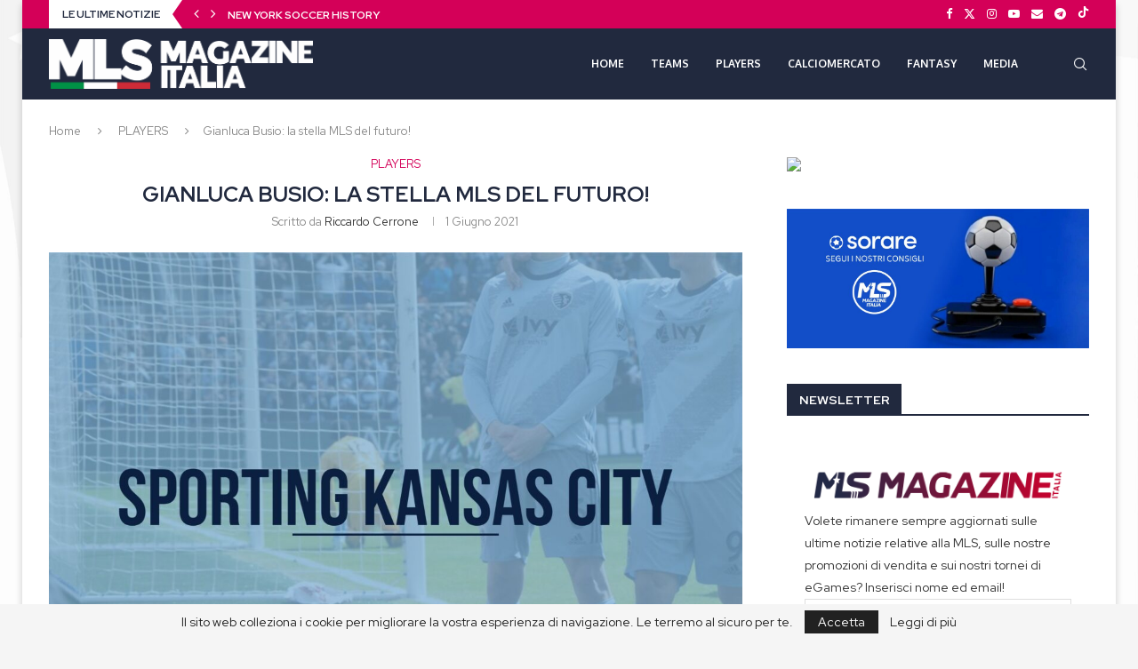

--- FILE ---
content_type: text/html; charset=UTF-8
request_url: https://www.mlsmagazineitalia.it/players/gianluca-busio-la-stella-mls-del-futuro/
body_size: 27840
content:
<!DOCTYPE html>
<html lang="it-IT">
<head>
    <meta charset="UTF-8">
    <meta http-equiv="X-UA-Compatible" content="IE=edge">
    <meta name="viewport" content="width=device-width, initial-scale=1">
    <link rel="profile" href="https://gmpg.org/xfn/11"/>
    <link rel="alternate" type="application/rss+xml" title="MLS Magazine Italia RSS Feed"
          href="https://www.mlsmagazineitalia.it/feed/"/>
    <link rel="alternate" type="application/atom+xml" title="MLS Magazine Italia Atom Feed"
          href="https://www.mlsmagazineitalia.it/feed/atom/"/>
    <link rel="pingback" href="https://www.mlsmagazineitalia.it/xmlrpc.php"/>
    <!--[if lt IE 9]>
	<script src="https://www.mlsmagazineitalia.it/wp-content/themes/soledad/js/html5.js"></script>
	<![endif]-->
	<meta name='robots' content='index, follow, max-image-preview:large, max-snippet:-1, max-video-preview:-1' />

	<!-- This site is optimized with the Yoast SEO plugin v26.8 - https://yoast.com/product/yoast-seo-wordpress/ -->
	<title>Gianluca Busio: la stella MLS del futuro! - MLS Magazine Italia</title>
	<meta name="description" content="Quale sarà il futuro di Gianluca Busio dopo la sua esplosione in MLS? I misteri del calciomercato ed i Mondiali 2022 in Quatar gli obiettivi!" />
	<link rel="canonical" href="https://www.mlsmagazineitalia.it/players/gianluca-busio-la-stella-mls-del-futuro/" />
	<meta property="og:locale" content="it_IT" />
	<meta property="og:type" content="article" />
	<meta property="og:title" content="Gianluca Busio: la stella MLS del futuro! - MLS Magazine Italia" />
	<meta property="og:description" content="Quale sarà il futuro di Gianluca Busio dopo la sua esplosione in MLS? I misteri del calciomercato ed i Mondiali 2022 in Quatar gli obiettivi!" />
	<meta property="og:url" content="https://www.mlsmagazineitalia.it/players/gianluca-busio-la-stella-mls-del-futuro/" />
	<meta property="og:site_name" content="MLS Magazine Italia" />
	<meta property="article:published_time" content="2021-06-01T19:29:23+00:00" />
	<meta property="og:image" content="https://www.mlsmagazineitalia.it/wp-content/uploads/2021/04/sporting-kansas-city-00002-scaled.jpg" />
	<meta property="og:image:width" content="2560" />
	<meta property="og:image:height" content="1811" />
	<meta property="og:image:type" content="image/jpeg" />
	<meta name="author" content="Riccardo Cerrone" />
	<meta name="twitter:card" content="summary_large_image" />
	<meta name="twitter:label1" content="Scritto da" />
	<meta name="twitter:data1" content="Riccardo Cerrone" />
	<meta name="twitter:label2" content="Tempo di lettura stimato" />
	<meta name="twitter:data2" content="2 minuti" />
	<script type="application/ld+json" class="yoast-schema-graph">{"@context":"https://schema.org","@graph":[{"@type":"Article","@id":"https://www.mlsmagazineitalia.it/players/gianluca-busio-la-stella-mls-del-futuro/#article","isPartOf":{"@id":"https://www.mlsmagazineitalia.it/players/gianluca-busio-la-stella-mls-del-futuro/"},"author":{"name":"Riccardo Cerrone","@id":"https://www.mlsmagazineitalia.it/#/schema/person/a9bf0ec6a670a64397b3397295802288"},"headline":"Gianluca Busio: la stella MLS del futuro!","datePublished":"2021-06-01T19:29:23+00:00","mainEntityOfPage":{"@id":"https://www.mlsmagazineitalia.it/players/gianluca-busio-la-stella-mls-del-futuro/"},"wordCount":299,"commentCount":0,"image":{"@id":"https://www.mlsmagazineitalia.it/players/gianluca-busio-la-stella-mls-del-futuro/#primaryimage"},"thumbnailUrl":"https://www.mlsmagazineitalia.it/wp-content/uploads/2021/04/sporting-kansas-city-00002-scaled.jpg","keywords":["Gianluca Busio","Sporting Kansas City"],"articleSection":["PLAYERS"],"inLanguage":"it-IT","potentialAction":[{"@type":"CommentAction","name":"Comment","target":["https://www.mlsmagazineitalia.it/players/gianluca-busio-la-stella-mls-del-futuro/#respond"]}]},{"@type":"WebPage","@id":"https://www.mlsmagazineitalia.it/players/gianluca-busio-la-stella-mls-del-futuro/","url":"https://www.mlsmagazineitalia.it/players/gianluca-busio-la-stella-mls-del-futuro/","name":"Gianluca Busio: la stella MLS del futuro! - MLS Magazine Italia","isPartOf":{"@id":"https://www.mlsmagazineitalia.it/#website"},"primaryImageOfPage":{"@id":"https://www.mlsmagazineitalia.it/players/gianluca-busio-la-stella-mls-del-futuro/#primaryimage"},"image":{"@id":"https://www.mlsmagazineitalia.it/players/gianluca-busio-la-stella-mls-del-futuro/#primaryimage"},"thumbnailUrl":"https://www.mlsmagazineitalia.it/wp-content/uploads/2021/04/sporting-kansas-city-00002-scaled.jpg","datePublished":"2021-06-01T19:29:23+00:00","author":{"@id":"https://www.mlsmagazineitalia.it/#/schema/person/a9bf0ec6a670a64397b3397295802288"},"description":"Quale sarà il futuro di Gianluca Busio dopo la sua esplosione in MLS? I misteri del calciomercato ed i Mondiali 2022 in Quatar gli obiettivi!","breadcrumb":{"@id":"https://www.mlsmagazineitalia.it/players/gianluca-busio-la-stella-mls-del-futuro/#breadcrumb"},"inLanguage":"it-IT","potentialAction":[{"@type":"ReadAction","target":["https://www.mlsmagazineitalia.it/players/gianluca-busio-la-stella-mls-del-futuro/"]}]},{"@type":"ImageObject","inLanguage":"it-IT","@id":"https://www.mlsmagazineitalia.it/players/gianluca-busio-la-stella-mls-del-futuro/#primaryimage","url":"https://www.mlsmagazineitalia.it/wp-content/uploads/2021/04/sporting-kansas-city-00002-scaled.jpg","contentUrl":"https://www.mlsmagazineitalia.it/wp-content/uploads/2021/04/sporting-kansas-city-00002-scaled.jpg","width":2560,"height":1811,"caption":"Sporting Kansas City | MLS Magazine Italia"},{"@type":"BreadcrumbList","@id":"https://www.mlsmagazineitalia.it/players/gianluca-busio-la-stella-mls-del-futuro/#breadcrumb","itemListElement":[{"@type":"ListItem","position":1,"name":"Home","item":"https://www.mlsmagazineitalia.it/"},{"@type":"ListItem","position":2,"name":"Gianluca Busio: la stella MLS del futuro!"}]},{"@type":"WebSite","@id":"https://www.mlsmagazineitalia.it/#website","url":"https://www.mlsmagazineitalia.it/","name":"MLS Magazine Italia","description":"il grande spettacolo della MLS è qui!","potentialAction":[{"@type":"SearchAction","target":{"@type":"EntryPoint","urlTemplate":"https://www.mlsmagazineitalia.it/?s={search_term_string}"},"query-input":{"@type":"PropertyValueSpecification","valueRequired":true,"valueName":"search_term_string"}}],"inLanguage":"it-IT"},{"@type":"Person","@id":"https://www.mlsmagazineitalia.it/#/schema/person/a9bf0ec6a670a64397b3397295802288","name":"Riccardo Cerrone","image":{"@type":"ImageObject","inLanguage":"it-IT","@id":"https://www.mlsmagazineitalia.it/#/schema/person/image/","url":"https://secure.gravatar.com/avatar/b2037b5328439958d60aa6305e0605040ef017b4522ea42c1ecf163a3d273ccb?s=96&d=mm&r=g","contentUrl":"https://secure.gravatar.com/avatar/b2037b5328439958d60aa6305e0605040ef017b4522ea42c1ecf163a3d273ccb?s=96&d=mm&r=g","caption":"Riccardo Cerrone"},"description":"Fondatore e editore di MLS Magazine Italia dal 2015, amante del calcio e del soccer, con spiccate passioni di americanismo a tutto tondo.","url":"https://www.mlsmagazineitalia.it/author/riki17/"}]}</script>
	<!-- / Yoast SEO plugin. -->


<link rel='dns-prefetch' href='//fonts.googleapis.com' />
<link rel='dns-prefetch' href='//www.googletagmanager.com' />
<link rel='dns-prefetch' href='//pagead2.googlesyndication.com' />
<link rel="alternate" type="application/rss+xml" title="MLS Magazine Italia &raquo; Feed" href="https://www.mlsmagazineitalia.it/feed/" />
<link rel="alternate" type="application/rss+xml" title="MLS Magazine Italia &raquo; Feed dei commenti" href="https://www.mlsmagazineitalia.it/comments/feed/" />
<link rel="alternate" type="application/rss+xml" title="MLS Magazine Italia &raquo; Gianluca Busio: la stella MLS del futuro! Feed dei commenti" href="https://www.mlsmagazineitalia.it/players/gianluca-busio-la-stella-mls-del-futuro/feed/" />
<link rel="alternate" title="oEmbed (JSON)" type="application/json+oembed" href="https://www.mlsmagazineitalia.it/wp-json/oembed/1.0/embed?url=https%3A%2F%2Fwww.mlsmagazineitalia.it%2Fplayers%2Fgianluca-busio-la-stella-mls-del-futuro%2F" />
<link rel="alternate" title="oEmbed (XML)" type="text/xml+oembed" href="https://www.mlsmagazineitalia.it/wp-json/oembed/1.0/embed?url=https%3A%2F%2Fwww.mlsmagazineitalia.it%2Fplayers%2Fgianluca-busio-la-stella-mls-del-futuro%2F&#038;format=xml" />
<style id='wp-img-auto-sizes-contain-inline-css' type='text/css'>
img:is([sizes=auto i],[sizes^="auto," i]){contain-intrinsic-size:3000px 1500px}
/*# sourceURL=wp-img-auto-sizes-contain-inline-css */
</style>
<link rel='stylesheet' id='twb-open-sans-css' href='https://fonts.googleapis.com/css?family=Open+Sans%3A300%2C400%2C500%2C600%2C700%2C800&#038;display=swap&#038;ver=6.9' type='text/css' media='all' />
<link rel='stylesheet' id='twb-global-css' href='https://www.mlsmagazineitalia.it/wp-content/plugins/wd-instagram-feed/booster/assets/css/global.css?ver=1.0.0' type='text/css' media='all' />
<style id='wp-emoji-styles-inline-css' type='text/css'>

	img.wp-smiley, img.emoji {
		display: inline !important;
		border: none !important;
		box-shadow: none !important;
		height: 1em !important;
		width: 1em !important;
		margin: 0 0.07em !important;
		vertical-align: -0.1em !important;
		background: none !important;
		padding: 0 !important;
	}
/*# sourceURL=wp-emoji-styles-inline-css */
</style>
<style id='wp-block-library-inline-css' type='text/css'>
:root{--wp-block-synced-color:#7a00df;--wp-block-synced-color--rgb:122,0,223;--wp-bound-block-color:var(--wp-block-synced-color);--wp-editor-canvas-background:#ddd;--wp-admin-theme-color:#007cba;--wp-admin-theme-color--rgb:0,124,186;--wp-admin-theme-color-darker-10:#006ba1;--wp-admin-theme-color-darker-10--rgb:0,107,160.5;--wp-admin-theme-color-darker-20:#005a87;--wp-admin-theme-color-darker-20--rgb:0,90,135;--wp-admin-border-width-focus:2px}@media (min-resolution:192dpi){:root{--wp-admin-border-width-focus:1.5px}}.wp-element-button{cursor:pointer}:root .has-very-light-gray-background-color{background-color:#eee}:root .has-very-dark-gray-background-color{background-color:#313131}:root .has-very-light-gray-color{color:#eee}:root .has-very-dark-gray-color{color:#313131}:root .has-vivid-green-cyan-to-vivid-cyan-blue-gradient-background{background:linear-gradient(135deg,#00d084,#0693e3)}:root .has-purple-crush-gradient-background{background:linear-gradient(135deg,#34e2e4,#4721fb 50%,#ab1dfe)}:root .has-hazy-dawn-gradient-background{background:linear-gradient(135deg,#faaca8,#dad0ec)}:root .has-subdued-olive-gradient-background{background:linear-gradient(135deg,#fafae1,#67a671)}:root .has-atomic-cream-gradient-background{background:linear-gradient(135deg,#fdd79a,#004a59)}:root .has-nightshade-gradient-background{background:linear-gradient(135deg,#330968,#31cdcf)}:root .has-midnight-gradient-background{background:linear-gradient(135deg,#020381,#2874fc)}:root{--wp--preset--font-size--normal:16px;--wp--preset--font-size--huge:42px}.has-regular-font-size{font-size:1em}.has-larger-font-size{font-size:2.625em}.has-normal-font-size{font-size:var(--wp--preset--font-size--normal)}.has-huge-font-size{font-size:var(--wp--preset--font-size--huge)}.has-text-align-center{text-align:center}.has-text-align-left{text-align:left}.has-text-align-right{text-align:right}.has-fit-text{white-space:nowrap!important}#end-resizable-editor-section{display:none}.aligncenter{clear:both}.items-justified-left{justify-content:flex-start}.items-justified-center{justify-content:center}.items-justified-right{justify-content:flex-end}.items-justified-space-between{justify-content:space-between}.screen-reader-text{border:0;clip-path:inset(50%);height:1px;margin:-1px;overflow:hidden;padding:0;position:absolute;width:1px;word-wrap:normal!important}.screen-reader-text:focus{background-color:#ddd;clip-path:none;color:#444;display:block;font-size:1em;height:auto;left:5px;line-height:normal;padding:15px 23px 14px;text-decoration:none;top:5px;width:auto;z-index:100000}html :where(.has-border-color){border-style:solid}html :where([style*=border-top-color]){border-top-style:solid}html :where([style*=border-right-color]){border-right-style:solid}html :where([style*=border-bottom-color]){border-bottom-style:solid}html :where([style*=border-left-color]){border-left-style:solid}html :where([style*=border-width]){border-style:solid}html :where([style*=border-top-width]){border-top-style:solid}html :where([style*=border-right-width]){border-right-style:solid}html :where([style*=border-bottom-width]){border-bottom-style:solid}html :where([style*=border-left-width]){border-left-style:solid}html :where(img[class*=wp-image-]){height:auto;max-width:100%}:where(figure){margin:0 0 1em}html :where(.is-position-sticky){--wp-admin--admin-bar--position-offset:var(--wp-admin--admin-bar--height,0px)}@media screen and (max-width:600px){html :where(.is-position-sticky){--wp-admin--admin-bar--position-offset:0px}}

/*# sourceURL=wp-block-library-inline-css */
</style><style id='wp-block-image-inline-css' type='text/css'>
.wp-block-image>a,.wp-block-image>figure>a{display:inline-block}.wp-block-image img{box-sizing:border-box;height:auto;max-width:100%;vertical-align:bottom}@media not (prefers-reduced-motion){.wp-block-image img.hide{visibility:hidden}.wp-block-image img.show{animation:show-content-image .4s}}.wp-block-image[style*=border-radius] img,.wp-block-image[style*=border-radius]>a{border-radius:inherit}.wp-block-image.has-custom-border img{box-sizing:border-box}.wp-block-image.aligncenter{text-align:center}.wp-block-image.alignfull>a,.wp-block-image.alignwide>a{width:100%}.wp-block-image.alignfull img,.wp-block-image.alignwide img{height:auto;width:100%}.wp-block-image .aligncenter,.wp-block-image .alignleft,.wp-block-image .alignright,.wp-block-image.aligncenter,.wp-block-image.alignleft,.wp-block-image.alignright{display:table}.wp-block-image .aligncenter>figcaption,.wp-block-image .alignleft>figcaption,.wp-block-image .alignright>figcaption,.wp-block-image.aligncenter>figcaption,.wp-block-image.alignleft>figcaption,.wp-block-image.alignright>figcaption{caption-side:bottom;display:table-caption}.wp-block-image .alignleft{float:left;margin:.5em 1em .5em 0}.wp-block-image .alignright{float:right;margin:.5em 0 .5em 1em}.wp-block-image .aligncenter{margin-left:auto;margin-right:auto}.wp-block-image :where(figcaption){margin-bottom:1em;margin-top:.5em}.wp-block-image.is-style-circle-mask img{border-radius:9999px}@supports ((-webkit-mask-image:none) or (mask-image:none)) or (-webkit-mask-image:none){.wp-block-image.is-style-circle-mask img{border-radius:0;-webkit-mask-image:url('data:image/svg+xml;utf8,<svg viewBox="0 0 100 100" xmlns="http://www.w3.org/2000/svg"><circle cx="50" cy="50" r="50"/></svg>');mask-image:url('data:image/svg+xml;utf8,<svg viewBox="0 0 100 100" xmlns="http://www.w3.org/2000/svg"><circle cx="50" cy="50" r="50"/></svg>');mask-mode:alpha;-webkit-mask-position:center;mask-position:center;-webkit-mask-repeat:no-repeat;mask-repeat:no-repeat;-webkit-mask-size:contain;mask-size:contain}}:root :where(.wp-block-image.is-style-rounded img,.wp-block-image .is-style-rounded img){border-radius:9999px}.wp-block-image figure{margin:0}.wp-lightbox-container{display:flex;flex-direction:column;position:relative}.wp-lightbox-container img{cursor:zoom-in}.wp-lightbox-container img:hover+button{opacity:1}.wp-lightbox-container button{align-items:center;backdrop-filter:blur(16px) saturate(180%);background-color:#5a5a5a40;border:none;border-radius:4px;cursor:zoom-in;display:flex;height:20px;justify-content:center;opacity:0;padding:0;position:absolute;right:16px;text-align:center;top:16px;width:20px;z-index:100}@media not (prefers-reduced-motion){.wp-lightbox-container button{transition:opacity .2s ease}}.wp-lightbox-container button:focus-visible{outline:3px auto #5a5a5a40;outline:3px auto -webkit-focus-ring-color;outline-offset:3px}.wp-lightbox-container button:hover{cursor:pointer;opacity:1}.wp-lightbox-container button:focus{opacity:1}.wp-lightbox-container button:focus,.wp-lightbox-container button:hover,.wp-lightbox-container button:not(:hover):not(:active):not(.has-background){background-color:#5a5a5a40;border:none}.wp-lightbox-overlay{box-sizing:border-box;cursor:zoom-out;height:100vh;left:0;overflow:hidden;position:fixed;top:0;visibility:hidden;width:100%;z-index:100000}.wp-lightbox-overlay .close-button{align-items:center;cursor:pointer;display:flex;justify-content:center;min-height:40px;min-width:40px;padding:0;position:absolute;right:calc(env(safe-area-inset-right) + 16px);top:calc(env(safe-area-inset-top) + 16px);z-index:5000000}.wp-lightbox-overlay .close-button:focus,.wp-lightbox-overlay .close-button:hover,.wp-lightbox-overlay .close-button:not(:hover):not(:active):not(.has-background){background:none;border:none}.wp-lightbox-overlay .lightbox-image-container{height:var(--wp--lightbox-container-height);left:50%;overflow:hidden;position:absolute;top:50%;transform:translate(-50%,-50%);transform-origin:top left;width:var(--wp--lightbox-container-width);z-index:9999999999}.wp-lightbox-overlay .wp-block-image{align-items:center;box-sizing:border-box;display:flex;height:100%;justify-content:center;margin:0;position:relative;transform-origin:0 0;width:100%;z-index:3000000}.wp-lightbox-overlay .wp-block-image img{height:var(--wp--lightbox-image-height);min-height:var(--wp--lightbox-image-height);min-width:var(--wp--lightbox-image-width);width:var(--wp--lightbox-image-width)}.wp-lightbox-overlay .wp-block-image figcaption{display:none}.wp-lightbox-overlay button{background:none;border:none}.wp-lightbox-overlay .scrim{background-color:#fff;height:100%;opacity:.9;position:absolute;width:100%;z-index:2000000}.wp-lightbox-overlay.active{visibility:visible}@media not (prefers-reduced-motion){.wp-lightbox-overlay.active{animation:turn-on-visibility .25s both}.wp-lightbox-overlay.active img{animation:turn-on-visibility .35s both}.wp-lightbox-overlay.show-closing-animation:not(.active){animation:turn-off-visibility .35s both}.wp-lightbox-overlay.show-closing-animation:not(.active) img{animation:turn-off-visibility .25s both}.wp-lightbox-overlay.zoom.active{animation:none;opacity:1;visibility:visible}.wp-lightbox-overlay.zoom.active .lightbox-image-container{animation:lightbox-zoom-in .4s}.wp-lightbox-overlay.zoom.active .lightbox-image-container img{animation:none}.wp-lightbox-overlay.zoom.active .scrim{animation:turn-on-visibility .4s forwards}.wp-lightbox-overlay.zoom.show-closing-animation:not(.active){animation:none}.wp-lightbox-overlay.zoom.show-closing-animation:not(.active) .lightbox-image-container{animation:lightbox-zoom-out .4s}.wp-lightbox-overlay.zoom.show-closing-animation:not(.active) .lightbox-image-container img{animation:none}.wp-lightbox-overlay.zoom.show-closing-animation:not(.active) .scrim{animation:turn-off-visibility .4s forwards}}@keyframes show-content-image{0%{visibility:hidden}99%{visibility:hidden}to{visibility:visible}}@keyframes turn-on-visibility{0%{opacity:0}to{opacity:1}}@keyframes turn-off-visibility{0%{opacity:1;visibility:visible}99%{opacity:0;visibility:visible}to{opacity:0;visibility:hidden}}@keyframes lightbox-zoom-in{0%{transform:translate(calc((-100vw + var(--wp--lightbox-scrollbar-width))/2 + var(--wp--lightbox-initial-left-position)),calc(-50vh + var(--wp--lightbox-initial-top-position))) scale(var(--wp--lightbox-scale))}to{transform:translate(-50%,-50%) scale(1)}}@keyframes lightbox-zoom-out{0%{transform:translate(-50%,-50%) scale(1);visibility:visible}99%{visibility:visible}to{transform:translate(calc((-100vw + var(--wp--lightbox-scrollbar-width))/2 + var(--wp--lightbox-initial-left-position)),calc(-50vh + var(--wp--lightbox-initial-top-position))) scale(var(--wp--lightbox-scale));visibility:hidden}}
/*# sourceURL=https://www.mlsmagazineitalia.it/wp-includes/blocks/image/style.min.css */
</style>
<style id='wp-block-image-theme-inline-css' type='text/css'>
:root :where(.wp-block-image figcaption){color:#555;font-size:13px;text-align:center}.is-dark-theme :root :where(.wp-block-image figcaption){color:#ffffffa6}.wp-block-image{margin:0 0 1em}
/*# sourceURL=https://www.mlsmagazineitalia.it/wp-includes/blocks/image/theme.min.css */
</style>
<style id='global-styles-inline-css' type='text/css'>
:root{--wp--preset--aspect-ratio--square: 1;--wp--preset--aspect-ratio--4-3: 4/3;--wp--preset--aspect-ratio--3-4: 3/4;--wp--preset--aspect-ratio--3-2: 3/2;--wp--preset--aspect-ratio--2-3: 2/3;--wp--preset--aspect-ratio--16-9: 16/9;--wp--preset--aspect-ratio--9-16: 9/16;--wp--preset--color--black: #000000;--wp--preset--color--cyan-bluish-gray: #abb8c3;--wp--preset--color--white: #ffffff;--wp--preset--color--pale-pink: #f78da7;--wp--preset--color--vivid-red: #cf2e2e;--wp--preset--color--luminous-vivid-orange: #ff6900;--wp--preset--color--luminous-vivid-amber: #fcb900;--wp--preset--color--light-green-cyan: #7bdcb5;--wp--preset--color--vivid-green-cyan: #00d084;--wp--preset--color--pale-cyan-blue: #8ed1fc;--wp--preset--color--vivid-cyan-blue: #0693e3;--wp--preset--color--vivid-purple: #9b51e0;--wp--preset--gradient--vivid-cyan-blue-to-vivid-purple: linear-gradient(135deg,rgb(6,147,227) 0%,rgb(155,81,224) 100%);--wp--preset--gradient--light-green-cyan-to-vivid-green-cyan: linear-gradient(135deg,rgb(122,220,180) 0%,rgb(0,208,130) 100%);--wp--preset--gradient--luminous-vivid-amber-to-luminous-vivid-orange: linear-gradient(135deg,rgb(252,185,0) 0%,rgb(255,105,0) 100%);--wp--preset--gradient--luminous-vivid-orange-to-vivid-red: linear-gradient(135deg,rgb(255,105,0) 0%,rgb(207,46,46) 100%);--wp--preset--gradient--very-light-gray-to-cyan-bluish-gray: linear-gradient(135deg,rgb(238,238,238) 0%,rgb(169,184,195) 100%);--wp--preset--gradient--cool-to-warm-spectrum: linear-gradient(135deg,rgb(74,234,220) 0%,rgb(151,120,209) 20%,rgb(207,42,186) 40%,rgb(238,44,130) 60%,rgb(251,105,98) 80%,rgb(254,248,76) 100%);--wp--preset--gradient--blush-light-purple: linear-gradient(135deg,rgb(255,206,236) 0%,rgb(152,150,240) 100%);--wp--preset--gradient--blush-bordeaux: linear-gradient(135deg,rgb(254,205,165) 0%,rgb(254,45,45) 50%,rgb(107,0,62) 100%);--wp--preset--gradient--luminous-dusk: linear-gradient(135deg,rgb(255,203,112) 0%,rgb(199,81,192) 50%,rgb(65,88,208) 100%);--wp--preset--gradient--pale-ocean: linear-gradient(135deg,rgb(255,245,203) 0%,rgb(182,227,212) 50%,rgb(51,167,181) 100%);--wp--preset--gradient--electric-grass: linear-gradient(135deg,rgb(202,248,128) 0%,rgb(113,206,126) 100%);--wp--preset--gradient--midnight: linear-gradient(135deg,rgb(2,3,129) 0%,rgb(40,116,252) 100%);--wp--preset--font-size--small: 12px;--wp--preset--font-size--medium: 20px;--wp--preset--font-size--large: 32px;--wp--preset--font-size--x-large: 42px;--wp--preset--font-size--normal: 14px;--wp--preset--font-size--huge: 42px;--wp--preset--spacing--20: 0.44rem;--wp--preset--spacing--30: 0.67rem;--wp--preset--spacing--40: 1rem;--wp--preset--spacing--50: 1.5rem;--wp--preset--spacing--60: 2.25rem;--wp--preset--spacing--70: 3.38rem;--wp--preset--spacing--80: 5.06rem;--wp--preset--shadow--natural: 6px 6px 9px rgba(0, 0, 0, 0.2);--wp--preset--shadow--deep: 12px 12px 50px rgba(0, 0, 0, 0.4);--wp--preset--shadow--sharp: 6px 6px 0px rgba(0, 0, 0, 0.2);--wp--preset--shadow--outlined: 6px 6px 0px -3px rgb(255, 255, 255), 6px 6px rgb(0, 0, 0);--wp--preset--shadow--crisp: 6px 6px 0px rgb(0, 0, 0);}:where(.is-layout-flex){gap: 0.5em;}:where(.is-layout-grid){gap: 0.5em;}body .is-layout-flex{display: flex;}.is-layout-flex{flex-wrap: wrap;align-items: center;}.is-layout-flex > :is(*, div){margin: 0;}body .is-layout-grid{display: grid;}.is-layout-grid > :is(*, div){margin: 0;}:where(.wp-block-columns.is-layout-flex){gap: 2em;}:where(.wp-block-columns.is-layout-grid){gap: 2em;}:where(.wp-block-post-template.is-layout-flex){gap: 1.25em;}:where(.wp-block-post-template.is-layout-grid){gap: 1.25em;}.has-black-color{color: var(--wp--preset--color--black) !important;}.has-cyan-bluish-gray-color{color: var(--wp--preset--color--cyan-bluish-gray) !important;}.has-white-color{color: var(--wp--preset--color--white) !important;}.has-pale-pink-color{color: var(--wp--preset--color--pale-pink) !important;}.has-vivid-red-color{color: var(--wp--preset--color--vivid-red) !important;}.has-luminous-vivid-orange-color{color: var(--wp--preset--color--luminous-vivid-orange) !important;}.has-luminous-vivid-amber-color{color: var(--wp--preset--color--luminous-vivid-amber) !important;}.has-light-green-cyan-color{color: var(--wp--preset--color--light-green-cyan) !important;}.has-vivid-green-cyan-color{color: var(--wp--preset--color--vivid-green-cyan) !important;}.has-pale-cyan-blue-color{color: var(--wp--preset--color--pale-cyan-blue) !important;}.has-vivid-cyan-blue-color{color: var(--wp--preset--color--vivid-cyan-blue) !important;}.has-vivid-purple-color{color: var(--wp--preset--color--vivid-purple) !important;}.has-black-background-color{background-color: var(--wp--preset--color--black) !important;}.has-cyan-bluish-gray-background-color{background-color: var(--wp--preset--color--cyan-bluish-gray) !important;}.has-white-background-color{background-color: var(--wp--preset--color--white) !important;}.has-pale-pink-background-color{background-color: var(--wp--preset--color--pale-pink) !important;}.has-vivid-red-background-color{background-color: var(--wp--preset--color--vivid-red) !important;}.has-luminous-vivid-orange-background-color{background-color: var(--wp--preset--color--luminous-vivid-orange) !important;}.has-luminous-vivid-amber-background-color{background-color: var(--wp--preset--color--luminous-vivid-amber) !important;}.has-light-green-cyan-background-color{background-color: var(--wp--preset--color--light-green-cyan) !important;}.has-vivid-green-cyan-background-color{background-color: var(--wp--preset--color--vivid-green-cyan) !important;}.has-pale-cyan-blue-background-color{background-color: var(--wp--preset--color--pale-cyan-blue) !important;}.has-vivid-cyan-blue-background-color{background-color: var(--wp--preset--color--vivid-cyan-blue) !important;}.has-vivid-purple-background-color{background-color: var(--wp--preset--color--vivid-purple) !important;}.has-black-border-color{border-color: var(--wp--preset--color--black) !important;}.has-cyan-bluish-gray-border-color{border-color: var(--wp--preset--color--cyan-bluish-gray) !important;}.has-white-border-color{border-color: var(--wp--preset--color--white) !important;}.has-pale-pink-border-color{border-color: var(--wp--preset--color--pale-pink) !important;}.has-vivid-red-border-color{border-color: var(--wp--preset--color--vivid-red) !important;}.has-luminous-vivid-orange-border-color{border-color: var(--wp--preset--color--luminous-vivid-orange) !important;}.has-luminous-vivid-amber-border-color{border-color: var(--wp--preset--color--luminous-vivid-amber) !important;}.has-light-green-cyan-border-color{border-color: var(--wp--preset--color--light-green-cyan) !important;}.has-vivid-green-cyan-border-color{border-color: var(--wp--preset--color--vivid-green-cyan) !important;}.has-pale-cyan-blue-border-color{border-color: var(--wp--preset--color--pale-cyan-blue) !important;}.has-vivid-cyan-blue-border-color{border-color: var(--wp--preset--color--vivid-cyan-blue) !important;}.has-vivid-purple-border-color{border-color: var(--wp--preset--color--vivid-purple) !important;}.has-vivid-cyan-blue-to-vivid-purple-gradient-background{background: var(--wp--preset--gradient--vivid-cyan-blue-to-vivid-purple) !important;}.has-light-green-cyan-to-vivid-green-cyan-gradient-background{background: var(--wp--preset--gradient--light-green-cyan-to-vivid-green-cyan) !important;}.has-luminous-vivid-amber-to-luminous-vivid-orange-gradient-background{background: var(--wp--preset--gradient--luminous-vivid-amber-to-luminous-vivid-orange) !important;}.has-luminous-vivid-orange-to-vivid-red-gradient-background{background: var(--wp--preset--gradient--luminous-vivid-orange-to-vivid-red) !important;}.has-very-light-gray-to-cyan-bluish-gray-gradient-background{background: var(--wp--preset--gradient--very-light-gray-to-cyan-bluish-gray) !important;}.has-cool-to-warm-spectrum-gradient-background{background: var(--wp--preset--gradient--cool-to-warm-spectrum) !important;}.has-blush-light-purple-gradient-background{background: var(--wp--preset--gradient--blush-light-purple) !important;}.has-blush-bordeaux-gradient-background{background: var(--wp--preset--gradient--blush-bordeaux) !important;}.has-luminous-dusk-gradient-background{background: var(--wp--preset--gradient--luminous-dusk) !important;}.has-pale-ocean-gradient-background{background: var(--wp--preset--gradient--pale-ocean) !important;}.has-electric-grass-gradient-background{background: var(--wp--preset--gradient--electric-grass) !important;}.has-midnight-gradient-background{background: var(--wp--preset--gradient--midnight) !important;}.has-small-font-size{font-size: var(--wp--preset--font-size--small) !important;}.has-medium-font-size{font-size: var(--wp--preset--font-size--medium) !important;}.has-large-font-size{font-size: var(--wp--preset--font-size--large) !important;}.has-x-large-font-size{font-size: var(--wp--preset--font-size--x-large) !important;}
/*# sourceURL=global-styles-inline-css */
</style>

<style id='classic-theme-styles-inline-css' type='text/css'>
/*! This file is auto-generated */
.wp-block-button__link{color:#fff;background-color:#32373c;border-radius:9999px;box-shadow:none;text-decoration:none;padding:calc(.667em + 2px) calc(1.333em + 2px);font-size:1.125em}.wp-block-file__button{background:#32373c;color:#fff;text-decoration:none}
/*# sourceURL=/wp-includes/css/classic-themes.min.css */
</style>
<link rel='stylesheet' id='penci-soledad-parent-style-css' href='https://www.mlsmagazineitalia.it/wp-content/themes/soledad/style.css?ver=6.9' type='text/css' media='all' />
<link rel='stylesheet' id='penci-fonts-css' href='https://fonts.googleapis.com/css?family=Red+Hat+Display%3A300%2C300italic%2C400%2C400italic%2C500%2C500italic%2C700%2C700italic%2C800%2C800italic%7COxygen%3A300%2C300italic%2C400%2C400italic%2C500%2C500italic%2C600%2C600italic%2C700%2C700italic%2C800%2C800italic%26subset%3Dlatin%2Ccyrillic%2Ccyrillic-ext%2Cgreek%2Cgreek-ext%2Clatin-ext&#038;display=swap&#038;ver=8.7.1' type='text/css' media='' />
<link rel='stylesheet' id='penci-main-style-css' href='https://www.mlsmagazineitalia.it/wp-content/themes/soledad/main.css?ver=8.7.1' type='text/css' media='all' />
<link rel='stylesheet' id='penci-swiper-bundle-css' href='https://www.mlsmagazineitalia.it/wp-content/themes/soledad/css/swiper-bundle.min.css?ver=8.7.1' type='text/css' media='all' />
<link rel='stylesheet' id='penci-font-awesomeold-css' href='https://www.mlsmagazineitalia.it/wp-content/themes/soledad/css/font-awesome.4.7.0.swap.min.css?ver=4.7.0' type='text/css' media='all' />
<link rel='stylesheet' id='penci_icon-css' href='https://www.mlsmagazineitalia.it/wp-content/themes/soledad/css/penci-icon.min.css?ver=8.7.1' type='text/css' media='all' />
<link rel='stylesheet' id='penci_style-css' href='https://www.mlsmagazineitalia.it/wp-content/themes/soledad-child/style.css?ver=8.7.1' type='text/css' media='all' />
<link rel='stylesheet' id='penci_social_counter-css' href='https://www.mlsmagazineitalia.it/wp-content/themes/soledad/css/social-counter.css?ver=8.7.1' type='text/css' media='all' />
<script type="text/javascript" src="https://www.mlsmagazineitalia.it/wp-includes/js/jquery/jquery.min.js?ver=3.7.1" id="jquery-core-js"></script>
<script type="text/javascript" src="https://www.mlsmagazineitalia.it/wp-includes/js/jquery/jquery-migrate.min.js?ver=3.4.1" id="jquery-migrate-js"></script>
<script type="text/javascript" src="https://www.mlsmagazineitalia.it/wp-content/plugins/wd-instagram-feed/booster/assets/js/circle-progress.js?ver=1.2.2" id="twb-circle-js"></script>
<script type="text/javascript" id="twb-global-js-extra">
/* <![CDATA[ */
var twb = {"nonce":"125f4610a6","ajax_url":"https://www.mlsmagazineitalia.it/wp-admin/admin-ajax.php","plugin_url":"https://www.mlsmagazineitalia.it/wp-content/plugins/wd-instagram-feed/booster","href":"https://www.mlsmagazineitalia.it/wp-admin/admin.php?page=twb_instagram-feed"};
var twb = {"nonce":"125f4610a6","ajax_url":"https://www.mlsmagazineitalia.it/wp-admin/admin-ajax.php","plugin_url":"https://www.mlsmagazineitalia.it/wp-content/plugins/wd-instagram-feed/booster","href":"https://www.mlsmagazineitalia.it/wp-admin/admin.php?page=twb_instagram-feed"};
//# sourceURL=twb-global-js-extra
/* ]]> */
</script>
<script type="text/javascript" src="https://www.mlsmagazineitalia.it/wp-content/plugins/wd-instagram-feed/booster/assets/js/global.js?ver=1.0.0" id="twb-global-js"></script>
<link rel="https://api.w.org/" href="https://www.mlsmagazineitalia.it/wp-json/" /><link rel="alternate" title="JSON" type="application/json" href="https://www.mlsmagazineitalia.it/wp-json/wp/v2/posts/18046" /><link rel="EditURI" type="application/rsd+xml" title="RSD" href="https://www.mlsmagazineitalia.it/xmlrpc.php?rsd" />
<meta name="generator" content="WordPress 6.9" />
<meta name="generator" content="Soledad 8.7.1" />
<link rel='shortlink' href='https://www.mlsmagazineitalia.it/?p=18046' />
<meta name="generator" content="Site Kit by Google 1.170.0" /><style id="penci-custom-style" type="text/css">body{ --pcbg-cl: #fff; --pctext-cl: #313131; --pcborder-cl: #dedede; --pcheading-cl: #313131; --pcmeta-cl: #888888; --pcaccent-cl: #6eb48c; --pcbody-font: 'PT Serif', serif; --pchead-font: 'Raleway', sans-serif; --pchead-wei: bold; --pcava_bdr:10px;--pcajs_fvw:470px;--pcajs_fvmw:220px; } .single.penci-body-single-style-5 #header, .single.penci-body-single-style-6 #header, .single.penci-body-single-style-10 #header, .single.penci-body-single-style-5 .pc-wrapbuilder-header, .single.penci-body-single-style-6 .pc-wrapbuilder-header, .single.penci-body-single-style-10 .pc-wrapbuilder-header { --pchd-mg: 40px; } .fluid-width-video-wrapper > div { position: absolute; left: 0; right: 0; top: 0; width: 100%; height: 100%; } .yt-video-place { position: relative; text-align: center; } .yt-video-place.embed-responsive .start-video { display: block; top: 0; left: 0; bottom: 0; right: 0; position: absolute; transform: none; } .yt-video-place.embed-responsive .start-video img { margin: 0; padding: 0; top: 50%; display: inline-block; position: absolute; left: 50%; transform: translate(-50%, -50%); width: 68px; height: auto; } .mfp-bg { top: 0; left: 0; width: 100%; height: 100%; z-index: 9999999; overflow: hidden; position: fixed; background: #0b0b0b; opacity: .8; filter: alpha(opacity=80) } .mfp-wrap { top: 0; left: 0; width: 100%; height: 100%; z-index: 9999999; position: fixed; outline: none !important; -webkit-backface-visibility: hidden } body { --pchead-font: 'Red Hat Display', sans-serif; } body { --pcbody-font: 'Red Hat Display', sans-serif; } p{ line-height: 1.8; } #main #bbpress-forums .bbp-login-form fieldset.bbp-form select, #main #bbpress-forums .bbp-login-form .bbp-form input[type="password"], #main #bbpress-forums .bbp-login-form .bbp-form input[type="text"], .penci-login-register input[type="email"], .penci-login-register input[type="text"], .penci-login-register input[type="password"], .penci-login-register input[type="number"], body, textarea, #respond textarea, .widget input[type="text"], .widget input[type="email"], .widget input[type="date"], .widget input[type="number"], .wpcf7 textarea, .mc4wp-form input, #respond input, div.wpforms-container .wpforms-form.wpforms-form input[type=date], div.wpforms-container .wpforms-form.wpforms-form input[type=datetime], div.wpforms-container .wpforms-form.wpforms-form input[type=datetime-local], div.wpforms-container .wpforms-form.wpforms-form input[type=email], div.wpforms-container .wpforms-form.wpforms-form input[type=month], div.wpforms-container .wpforms-form.wpforms-form input[type=number], div.wpforms-container .wpforms-form.wpforms-form input[type=password], div.wpforms-container .wpforms-form.wpforms-form input[type=range], div.wpforms-container .wpforms-form.wpforms-form input[type=search], div.wpforms-container .wpforms-form.wpforms-form input[type=tel], div.wpforms-container .wpforms-form.wpforms-form input[type=text], div.wpforms-container .wpforms-form.wpforms-form input[type=time], div.wpforms-container .wpforms-form.wpforms-form input[type=url], div.wpforms-container .wpforms-form.wpforms-form input[type=week], div.wpforms-container .wpforms-form.wpforms-form select, div.wpforms-container .wpforms-form.wpforms-form textarea, .wpcf7 input, form.pc-searchform input.search-input, ul.homepage-featured-boxes .penci-fea-in h4, .widget.widget_categories ul li span.category-item-count, .about-widget .about-me-heading, .widget ul.side-newsfeed li .side-item .side-item-text .side-item-meta { font-weight: normal } #navigation .menu > li > a, #navigation ul.menu ul.sub-menu li > a, .navigation ul.menu ul.sub-menu li > a, .penci-menu-hbg .menu li a, #sidebar-nav .menu li a { font-family: 'Oxygen', sans-serif; font-weight: normal; } .penci-hide-tagupdated{ display: none !important; } body { --pchead-wei: bold; } .container-single .post-image{ border-radius: ; -webkit-border-radius: ; } .penci-mega-post-inner, .penci-mega-thumbnail .penci-image-holder{ border-radius: ; -webkit-border-radius: ; } #navigation .menu > li > a, #navigation ul.menu ul.sub-menu li > a, .navigation ul.menu ul.sub-menu li > a, .penci-menu-hbg .menu li a, #sidebar-nav .menu li a, #navigation .penci-megamenu .penci-mega-child-categories a, .navigation .penci-megamenu .penci-mega-child-categories a{ font-weight: bold; } body.penci-body-boxed { background-image: url(https://www.mlsmagazineitalia.it/wp-content/uploads/2023/04/base-sito-mls-amgazine-italia-scaled.jpg); } body.penci-body-boxed { background-repeat:no-repeat; } body.penci-body-boxed { background-attachment:fixed; } body.penci-body-boxed { background-size:cover; } #header .inner-header .container { padding:30px 0; } .editor-styles-wrapper, body{ --pcaccent-cl: #c1032f; } .penci-menuhbg-toggle:hover .lines-button:after, .penci-menuhbg-toggle:hover .penci-lines:before, .penci-menuhbg-toggle:hover .penci-lines:after,.tags-share-box.tags-share-box-s2 .post-share-plike,.penci-video_playlist .penci-playlist-title,.pencisc-column-2.penci-video_playlist .penci-video-nav .playlist-panel-item, .pencisc-column-1.penci-video_playlist .penci-video-nav .playlist-panel-item,.penci-video_playlist .penci-custom-scroll::-webkit-scrollbar-thumb, .pencisc-button, .post-entry .pencisc-button, .penci-dropcap-box, .penci-dropcap-circle, .penci-login-register input[type="submit"]:hover, .penci-ld .penci-ldin:before, .penci-ldspinner > div{ background: #c1032f; } a, .post-entry .penci-portfolio-filter ul li a:hover, .penci-portfolio-filter ul li a:hover, .penci-portfolio-filter ul li.active a, .post-entry .penci-portfolio-filter ul li.active a, .penci-countdown .countdown-amount, .archive-box h1, .post-entry a, .container.penci-breadcrumb span a:hover,.container.penci-breadcrumb a:hover, .post-entry blockquote:before, .post-entry blockquote cite, .post-entry blockquote .author, .wpb_text_column blockquote:before, .wpb_text_column blockquote cite, .wpb_text_column blockquote .author, .penci-pagination a:hover, ul.penci-topbar-menu > li a:hover, div.penci-topbar-menu > ul > li a:hover, .penci-recipe-heading a.penci-recipe-print,.penci-review-metas .penci-review-btnbuy, .main-nav-social a:hover, .widget-social .remove-circle a:hover i, .penci-recipe-index .cat > a.penci-cat-name, #bbpress-forums li.bbp-body ul.forum li.bbp-forum-info a:hover, #bbpress-forums li.bbp-body ul.topic li.bbp-topic-title a:hover, #bbpress-forums li.bbp-body ul.forum li.bbp-forum-info .bbp-forum-content a, #bbpress-forums li.bbp-body ul.topic p.bbp-topic-meta a, #bbpress-forums .bbp-breadcrumb a:hover, #bbpress-forums .bbp-forum-freshness a:hover, #bbpress-forums .bbp-topic-freshness a:hover, #buddypress ul.item-list li div.item-title a, #buddypress ul.item-list li h4 a, #buddypress .activity-header a:first-child, #buddypress .comment-meta a:first-child, #buddypress .acomment-meta a:first-child, div.bbp-template-notice a:hover, .penci-menu-hbg .menu li a .indicator:hover, .penci-menu-hbg .menu li a:hover, #sidebar-nav .menu li a:hover, .penci-rlt-popup .rltpopup-meta .rltpopup-title:hover, .penci-video_playlist .penci-video-playlist-item .penci-video-title:hover, .penci_list_shortcode li:before, .penci-dropcap-box-outline, .penci-dropcap-circle-outline, .penci-dropcap-regular, .penci-dropcap-bold{ color: #c1032f; } .penci-home-popular-post ul.slick-dots li button:hover, .penci-home-popular-post ul.slick-dots li.slick-active button, .post-entry blockquote .author span:after, .error-image:after, .error-404 .go-back-home a:after, .penci-header-signup-form, .woocommerce span.onsale, .woocommerce #respond input#submit:hover, .woocommerce a.button:hover, .woocommerce button.button:hover, .woocommerce input.button:hover, .woocommerce nav.woocommerce-pagination ul li span.current, .woocommerce div.product .entry-summary div[itemprop="description"]:before, .woocommerce div.product .entry-summary div[itemprop="description"] blockquote .author span:after, .woocommerce div.product .woocommerce-tabs #tab-description blockquote .author span:after, .woocommerce #respond input#submit.alt:hover, .woocommerce a.button.alt:hover, .woocommerce button.button.alt:hover, .woocommerce input.button.alt:hover, .pcheader-icon.shoping-cart-icon > a > span, #penci-demobar .buy-button, #penci-demobar .buy-button:hover, .penci-recipe-heading a.penci-recipe-print:hover,.penci-review-metas .penci-review-btnbuy:hover, .penci-review-process span, .penci-review-score-total, #navigation.menu-style-2 ul.menu ul.sub-menu:before, #navigation.menu-style-2 .menu ul ul.sub-menu:before, .penci-go-to-top-floating, .post-entry.blockquote-style-2 blockquote:before, #bbpress-forums #bbp-search-form .button, #bbpress-forums #bbp-search-form .button:hover, .wrapper-boxed .bbp-pagination-links span.current, #bbpress-forums #bbp_reply_submit:hover, #bbpress-forums #bbp_topic_submit:hover,#main .bbp-login-form .bbp-submit-wrapper button[type="submit"]:hover, #buddypress .dir-search input[type=submit], #buddypress .groups-members-search input[type=submit], #buddypress button:hover, #buddypress a.button:hover, #buddypress a.button:focus, #buddypress input[type=button]:hover, #buddypress input[type=reset]:hover, #buddypress ul.button-nav li a:hover, #buddypress ul.button-nav li.current a, #buddypress div.generic-button a:hover, #buddypress .comment-reply-link:hover, #buddypress input[type=submit]:hover, #buddypress div.pagination .pagination-links .current, #buddypress div.item-list-tabs ul li.selected a, #buddypress div.item-list-tabs ul li.current a, #buddypress div.item-list-tabs ul li a:hover, #buddypress table.notifications thead tr, #buddypress table.notifications-settings thead tr, #buddypress table.profile-settings thead tr, #buddypress table.profile-fields thead tr, #buddypress table.wp-profile-fields thead tr, #buddypress table.messages-notices thead tr, #buddypress table.forum thead tr, #buddypress input[type=submit] { background-color: #c1032f; } .penci-pagination ul.page-numbers li span.current, #comments_pagination span { color: #fff; background: #c1032f; border-color: #c1032f; } .footer-instagram h4.footer-instagram-title > span:before, .woocommerce nav.woocommerce-pagination ul li span.current, .penci-pagination.penci-ajax-more a.penci-ajax-more-button:hover, .penci-recipe-heading a.penci-recipe-print:hover,.penci-review-metas .penci-review-btnbuy:hover, .home-featured-cat-content.style-14 .magcat-padding:before, .wrapper-boxed .bbp-pagination-links span.current, #buddypress .dir-search input[type=submit], #buddypress .groups-members-search input[type=submit], #buddypress button:hover, #buddypress a.button:hover, #buddypress a.button:focus, #buddypress input[type=button]:hover, #buddypress input[type=reset]:hover, #buddypress ul.button-nav li a:hover, #buddypress ul.button-nav li.current a, #buddypress div.generic-button a:hover, #buddypress .comment-reply-link:hover, #buddypress input[type=submit]:hover, #buddypress div.pagination .pagination-links .current, #buddypress input[type=submit], form.pc-searchform.penci-hbg-search-form input.search-input:hover, form.pc-searchform.penci-hbg-search-form input.search-input:focus, .penci-dropcap-box-outline, .penci-dropcap-circle-outline { border-color: #c1032f; } .woocommerce .woocommerce-error, .woocommerce .woocommerce-info, .woocommerce .woocommerce-message { border-top-color: #c1032f; } .penci-slider ol.penci-control-nav li a.penci-active, .penci-slider ol.penci-control-nav li a:hover, .penci-related-carousel .penci-owl-dot.active span, .penci-owl-carousel-slider .penci-owl-dot.active span{ border-color: #c1032f; background-color: #c1032f; } .woocommerce .woocommerce-message:before, .woocommerce form.checkout table.shop_table .order-total .amount, .woocommerce ul.products li.product .price ins, .woocommerce ul.products li.product .price, .woocommerce div.product p.price ins, .woocommerce div.product span.price ins, .woocommerce div.product p.price, .woocommerce div.product .entry-summary div[itemprop="description"] blockquote:before, .woocommerce div.product .woocommerce-tabs #tab-description blockquote:before, .woocommerce div.product .entry-summary div[itemprop="description"] blockquote cite, .woocommerce div.product .entry-summary div[itemprop="description"] blockquote .author, .woocommerce div.product .woocommerce-tabs #tab-description blockquote cite, .woocommerce div.product .woocommerce-tabs #tab-description blockquote .author, .woocommerce div.product .product_meta > span a:hover, .woocommerce div.product .woocommerce-tabs ul.tabs li.active, .woocommerce ul.cart_list li .amount, .woocommerce ul.product_list_widget li .amount, .woocommerce table.shop_table td.product-name a:hover, .woocommerce table.shop_table td.product-price span, .woocommerce table.shop_table td.product-subtotal span, .woocommerce-cart .cart-collaterals .cart_totals table td .amount, .woocommerce .woocommerce-info:before, .woocommerce div.product span.price, .penci-container-inside.penci-breadcrumb span a:hover,.penci-container-inside.penci-breadcrumb a:hover { color: #c1032f; } .standard-content .penci-more-link.penci-more-link-button a.more-link, .penci-readmore-btn.penci-btn-make-button a, .penci-featured-cat-seemore.penci-btn-make-button a{ background-color: #c1032f; color: #fff; } .penci-vernav-toggle:before{ border-top-color: #c1032f; color: #fff; } ul.homepage-featured-boxes .penci-fea-in h4 span span, ul.homepage-featured-boxes .penci-fea-in.boxes-style-3 h4 span span { font-size: 12px; } .penci-top-bar, .penci-topbar-trending .penci-owl-carousel .owl-item, ul.penci-topbar-menu ul.sub-menu, div.penci-topbar-menu > ul ul.sub-menu, .pctopbar-login-btn .pclogin-sub{ background-color: #d40058; } .headline-title.nticker-style-3:after{ border-color: #d40058; } .headline-title { background-color: #ffffff; } .headline-title.nticker-style-2:after, .headline-title.nticker-style-4:after{ border-color: #ffffff; } .headline-title { color: #21293e; } .penci-owl-carousel-slider.penci-headline-posts .penci-owl-nav .owl-prev, .penci-owl-carousel-slider.penci-headline-posts .penci-owl-nav .owl-next, .penci-trending-nav a{ color: #ffffff; } .penci-owl-carousel-slider.penci-headline-posts .penci-owl-nav .owl-prev:hover, .penci-owl-carousel-slider.penci-headline-posts .penci-owl-nav .owl-next:hover, .penci-trending-nav a:hover{ color: #21293e; } a.penci-topbar-post-title:hover { color: #21293e; } ul.penci-topbar-menu ul.sub-menu, div.penci-topbar-menu > ul ul.sub-menu { background-color: #21293e; } ul.penci-topbar-menu > li a:hover, div.penci-topbar-menu > ul > li a:hover { color: #ea8fa7; } ul.penci-topbar-menu ul.sub-menu li a, div.penci-topbar-menu > ul ul.sub-menu li a, ul.penci-topbar-menu > li > ul.sub-menu > li:first-child, div.penci-topbar-menu > ul > li > ul.sub-menu > li:first-child { border-color: #21293e; } .penci-topbar-social a:hover { color: #21293e; } #penci-login-popup:before{ opacity: ; } #header .inner-header { background-color: #f5f5f5; background-image: none; } #navigation, .show-search { background: #21293e; } @media only screen and (min-width: 960px){ #navigation.header-11 > .container { background: #21293e; }} .header-slogan .header-slogan-text:before, .header-slogan .header-slogan-text:after{ content: none; } .navigation, .navigation.header-layout-bottom, #navigation, #navigation.header-layout-bottom { border-color: #ffffff; } .navigation .menu > li > a, .navigation .menu .sub-menu li a, #navigation .menu > li > a, #navigation .menu .sub-menu li a { color: #ffffff; } .navigation .menu > li > a:hover, .navigation .menu li.current-menu-item > a, .navigation .menu > li.current_page_item > a, .navigation .menu > li:hover > a, .navigation .menu > li.current-menu-ancestor > a, .navigation .menu > li.current-menu-item > a, .navigation .menu .sub-menu li a:hover, .navigation .menu .sub-menu li.current-menu-item > a, .navigation .sub-menu li:hover > a, #navigation .menu > li > a:hover, #navigation .menu li.current-menu-item > a, #navigation .menu > li.current_page_item > a, #navigation .menu > li:hover > a, #navigation .menu > li.current-menu-ancestor > a, #navigation .menu > li.current-menu-item > a, #navigation .menu .sub-menu li a:hover, #navigation .menu .sub-menu li.current-menu-item > a, #navigation .sub-menu li:hover > a { color: #d40058; } .navigation ul.menu > li > a:before, .navigation .menu > ul > li > a:before, #navigation ul.menu > li > a:before, #navigation .menu > ul > li > a:before { background: #d40058; } .navigation.menu-item-padding .menu > li > a:hover, .navigation.menu-item-padding .menu > li:hover > a, .navigation.menu-item-padding .menu > li.current-menu-item > a, .navigation.menu-item-padding .menu > li.current_page_item > a, .navigation.menu-item-padding .menu > li.current-menu-ancestor > a, .navigation.menu-item-padding .menu > li.current-menu-item > a, #navigation.menu-item-padding .menu > li > a:hover, #navigation.menu-item-padding .menu > li:hover > a, #navigation.menu-item-padding .menu > li.current-menu-item > a, #navigation.menu-item-padding .menu > li.current_page_item > a, #navigation.menu-item-padding .menu > li.current-menu-ancestor > a, #navigation.menu-item-padding .menu > li.current-menu-item > a { background-color: #ffffff; } .navigation .menu ul.sub-menu li .pcmis-2 .penci-mega-post a:hover, .navigation .penci-megamenu .penci-mega-child-categories a.cat-active, .navigation .menu .penci-megamenu .penci-mega-child-categories a:hover, .navigation .menu .penci-megamenu .penci-mega-latest-posts .penci-mega-post a:hover, #navigation .menu ul.sub-menu li .pcmis-2 .penci-mega-post a:hover, #navigation .penci-megamenu .penci-mega-child-categories a.cat-active, #navigation .menu .penci-megamenu .penci-mega-child-categories a:hover, #navigation .menu .penci-megamenu .penci-mega-latest-posts .penci-mega-post a:hover { color: #d40058; } #navigation .penci-megamenu .penci-mega-thumbnail .mega-cat-name { background: #d40058; } .header-slogan .header-slogan-text { color: #21293e; } .header-slogan .header-slogan-text:before, .header-slogan .header-slogan-text:after { background: #21293e; } #navigation .menu .sub-menu li a { color: #21293e; } #navigation .menu .sub-menu li a:hover, #navigation .menu .sub-menu li.current-menu-item > a, #navigation .sub-menu li:hover > a { color: #d40058; } #navigation.menu-style-2 ul.menu ul.sub-menu:before, #navigation.menu-style-2 .menu ul ul.sub-menu:before { background-color: #d40058; } .top-search-classes a.cart-contents, .pcheader-icon > a, #navigation .button-menu-mobile,.top-search-classes > a, #navigation #penci-header-bookmark > a { color: #ffffff; } #navigation .button-menu-mobile svg { fill: #ffffff; } .show-search form.pc-searchform input.search-input::-webkit-input-placeholder{ color: #ffffff; } .show-search form.pc-searchform input.search-input:-moz-placeholder { color: #ffffff; opacity: 1;} .show-search form.pc-searchform input.search-input::-moz-placeholder {color: #ffffff; opacity: 1; } .show-search form.pc-searchform input.search-input:-ms-input-placeholder { color: #ffffff; } .penci-search-form form input.search-input::-webkit-input-placeholder{ color: #ffffff; } .penci-search-form form input.search-input:-moz-placeholder { color: #ffffff; opacity: 1;} .penci-search-form form input.search-input::-moz-placeholder {color: #ffffff; opacity: 1; } .penci-search-form form input.search-input:-ms-input-placeholder { color: #ffffff; } .show-search form.pc-searchform input.search-input,.penci-search-form form input.search-input{ color: #ffffff; } .show-search a.close-search { color: #ffffff; } .header-search-style-overlay .show-search a.close-search { color: #ffffff; } .header-search-style-default .pcajx-search-loading.show-search .penci-search-form form button:before {border-left-color: #ffffff;} .show-search form.pc-searchform input.search-input::-webkit-input-placeholder{ color: #ffffff; } .show-search form.pc-searchform input.search-input:-moz-placeholder { color: #ffffff; opacity: 1;} .show-search form.pc-searchform input.search-input::-moz-placeholder {color: #ffffff; opacity: 1; } .show-search form.pc-searchform input.search-input:-ms-input-placeholder { color: #ffffff; } .penci-search-form form input.search-input::-webkit-input-placeholder{ color: #ffffff; } .penci-search-form form input.search-input:-moz-placeholder { color: #ffffff; opacity: 1;} .penci-search-form form input.search-input::-moz-placeholder {color: #ffffff; opacity: 1; } .penci-search-form form input.search-input:-ms-input-placeholder { color: #ffffff; } .show-search form.pc-searchform input.search-input,.penci-search-form form input.search-input{ color: #ffffff; } .penci-featured-content .feat-text h3 a, .featured-style-35 .feat-text-right h3 a, .featured-style-4 .penci-featured-content .feat-text h3 a, .penci-mag-featured-content h3 a, .pencislider-container .pencislider-content .pencislider-title { text-transform: none; } .home-featured-cat-content, .penci-featured-cat-seemore, .penci-featured-cat-custom-ads, .home-featured-cat-content.style-8 { margin-bottom: 40px; } .home-featured-cat-content.style-8 .penci-grid li.list-post:last-child{ margin-bottom: 0; } .home-featured-cat-content.style-3, .home-featured-cat-content.style-11{ margin-bottom: 30px; } .home-featured-cat-content.style-7{ margin-bottom: 14px; } .home-featured-cat-content.style-13{ margin-bottom: 20px; } .penci-featured-cat-seemore, .penci-featured-cat-custom-ads{ margin-top: -20px; } .penci-featured-cat-seemore.penci-seemore-style-7, .mag-cat-style-7 .penci-featured-cat-custom-ads{ margin-top: -18px; } .penci-featured-cat-seemore.penci-seemore-style-8, .mag-cat-style-8 .penci-featured-cat-custom-ads{ margin-top: 0px; } .penci-featured-cat-seemore.penci-seemore-style-13, .mag-cat-style-13 .penci-featured-cat-custom-ads{ margin-top: -20px; } .penci-header-signup-form { padding-top: px; padding-bottom: px; } .penci-header-signup-form { background-color: #d3789e; } .header-social a i, .main-nav-social a { color: #21293e; } .header-social a:hover i, .main-nav-social a:hover, .penci-menuhbg-toggle:hover .lines-button:after, .penci-menuhbg-toggle:hover .penci-lines:before, .penci-menuhbg-toggle:hover .penci-lines:after { color: #d40058; } #close-sidebar-nav { background-color: #21293e; } .open-sidebar-nav #close-sidebar-nav { opacity: 0.85; } #close-sidebar-nav i { color: #21293e; } .header-social.sidebar-nav-social a i, #sidebar-nav .menu li a, #sidebar-nav .menu li a .indicator { color: #21293e; } #sidebar-nav .menu li a:hover, .header-social.sidebar-nav-social a:hover i, #sidebar-nav .menu li a .indicator:hover, #sidebar-nav .menu .sub-menu li a .indicator:hover{ color: #d40058; } #sidebar-nav-logo:before{ background-color: #d40058; } .penci-slide-overlay .overlay-link { background: -moz-linear-gradient(top, rgba(255,255,255,0) 60%, #21293e 100%); background: -webkit-linear-gradient(top, rgba(255,255,255,0) 60%, #21293e 100%); background: -o-linear-gradient(top, rgba(255,255,255,0) 60%, #21293e 100%); background: -ms-linear-gradient(top, rgba(255,255,255,0) 60%, #21293e 100%); background: linear-gradient(to bottom, rgba(255,255,255,0) 60%, #21293e 100%); } .penci-slider4-overlay{ background: -moz-linear-gradient(left, rgba(255,255,255,0) 26%, #21293e 65%); background: -webkit-gradient(linear, left top, right top, color-stop(26%, #21293e), color-stop(65%,transparent)); background: -webkit-linear-gradient(left, rgba(255,255,255,0) 26%, #21293e 65%); background: -o-linear-gradient(left, rgba(255,255,255,0) 26%, #21293e 65%); background: -ms-linear-gradient(left, rgba(255,255,255,0) 26%, #21293e 65%); background: linear-gradient(to right, rgba(255,255,255,0) 26%, #21293e 65%); filter: progid:DXImageTransform.Microsoft.gradient( startColorstr='#21293e', endColorstr='#21293e',GradientType=1 ); } .slider-40-wrapper .list-slider-creative .item-slider-creative .img-container:before { background-color: #21293e; } @media only screen and (max-width: 960px){ .featured-style-4 .penci-featured-content .featured-slider-overlay, .featured-style-5 .penci-featured-content .featured-slider-overlay, .slider-40-wrapper .list-slider-creative .item-slider-creative .img-container:before { background-color: #21293e; } } .penci-slider38-overlay, .penci-flat-overlay .penci-slide-overlay .penci-mag-featured-content:before{ background-color: #21293e; } .penci-slide-overlay .overlay-link, .penci-slider38-overlay, .penci-flat-overlay .penci-slide-overlay .penci-mag-featured-content:before, .slider-40-wrapper .list-slider-creative .item-slider-creative .img-container:before { opacity: 0.8; } .penci-item-mag:hover .penci-slide-overlay .overlay-link, .featured-style-38 .item:hover .penci-slider38-overlay, .penci-flat-overlay .penci-item-mag:hover .penci-slide-overlay .penci-mag-featured-content:before { opacity: 0.95; } .penci-featured-content .featured-slider-overlay { opacity: ; } .slider-40-wrapper .list-slider-creative .item-slider-creative:hover .img-container:before { opacity:0.95; } .penci-featured-content .featured-slider-overlay, .penci-featured-content-right:before, .penci-featured-content-right .feat-text-right:before { background: #21293e; } .penci-43-slider-item div .featured-cat a, .penci-featured-content .feat-text .featured-cat a, .penci-mag-featured-content .cat > a.penci-cat-name, .featured-style-35 .cat > a.penci-cat-name { color: #ffffff; } .penci-mag-featured-content .cat > a.penci-cat-name:after, .penci-featured-content .cat > a.penci-cat-name:after, .featured-style-35 .cat > a.penci-cat-name:after{ border-color: #ffffff; } .penci-43-slider-item div .featured-cat a:hover, .penci-featured-content .feat-text .featured-cat a:hover, .penci-mag-featured-content .cat > a.penci-cat-name:hover, .featured-style-35 .cat > a.penci-cat-name:hover { color: #ffffff; } .penci-mag-featured-content h3 a, .penci-featured-content .feat-text h3 a, .featured-style-35 .feat-text-right h3 a, .penci-43-slider-item .title-part a { color: #ffffff; } .penci-mag-featured-content h3 a:hover, .penci-featured-content .feat-text h3 a:hover, .featured-style-35 .feat-text-right h3 a:hover, .penci-43-slider-item .title-part a:hover { color: #ffffff; } .featured-style-29 .featured-slider-overlay { opacity: ; } .featured-style-29 .featured-slider-overlay { background-color: #21293e; } .featured-style-40 .penci-featured-slider-button a:hover, .featured-style-29 .penci-featured-slider-button a:hover, .featured-style-35 .penci-featured-slider-button a:hover, .featured-style-38 .penci-featured-slider-button a:hover { color: #21293e; } .penci-owl-carousel{--pcfs-delay:0.2s;} .penci-standard-cat .cat > a.penci-cat-name { color: #d40058; } .penci-standard-cat .cat:before, .penci-standard-cat .cat:after { background-color: #d40058; } .pc_titlebig_standard a, .header-standard > h2 a { color: #21293e; } .header-standard > h2 a { color: #21293e; } .standard-content .penci-post-box-meta .penci-post-share-box a { color: #21293e; } .standard-content .penci-post-box-meta .penci-post-share-box a:hover, .standard-content .penci-post-box-meta .penci-post-share-box a.liked { color: #d40058; } .header-standard .post-entry a:hover, .header-standard .author-post span a:hover, .standard-content a, .standard-content .post-entry a, .standard-post-entry a.more-link:hover, .penci-post-box-meta .penci-box-meta a:hover, .standard-content .post-entry blockquote:before, .post-entry blockquote cite, .post-entry blockquote .author, .standard-content-special .author-quote span, .standard-content-special .format-post-box .post-format-icon i, .standard-content-special .format-post-box .dt-special a:hover, .standard-content .penci-more-link a.more-link, .standard-content .penci-post-box-meta .penci-box-meta a:hover { color: #d40058; } .standard-content .penci-more-link.penci-more-link-button a.more-link{ background-color: #d40058; color: #fff; } .standard-content-special .author-quote span:before, .standard-content-special .author-quote span:after, .standard-content .post-entry ul li:before, .post-entry blockquote .author span:after, .header-standard:after { background-color: #d40058; } .penci-more-link a.more-link:before, .penci-more-link a.more-link:after { border-color: #d40058; } .penci_grid_title a, .penci-grid li .item h2 a, .penci-masonry .item-masonry h2 a, .grid-mixed .mixed-detail h2 a, .overlay-header-box .overlay-title a { text-transform: none; } .penci-grid li .item h2 a, .penci-masonry .item-masonry h2 a { } .penci-featured-infor .cat a.penci-cat-name, .penci-grid .cat a.penci-cat-name, .penci-masonry .cat a.penci-cat-name, .penci-featured-infor .cat a.penci-cat-name { color: #d40058; } .penci-featured-infor .cat a.penci-cat-name:after, .penci-grid .cat a.penci-cat-name:after, .penci-masonry .cat a.penci-cat-name:after, .penci-featured-infor .cat a.penci-cat-name:after{ border-color: #d40058; } .penci-post-box-meta .penci-post-share-box a { color: #21293e; } .penci-post-share-box a.liked, .penci-post-share-box a:hover { color: #d40058; } .penci-featured-infor .penci-entry-title a, .penci-grid li .item h2 a, .penci-masonry .item-masonry h2 a, .grid-mixed .mixed-detail h2 a { color: #21293e; } .penci-featured-infor .penci-entry-title a:hover, .penci-grid li .item h2 a:hover, .penci-masonry .item-masonry h2 a:hover, .grid-mixed .mixed-detail h2 a:hover { color: #d40058; } .overlay-post-box-meta .overlay-share a:hover, .overlay-author a:hover, .penci-grid .standard-content-special .format-post-box .dt-special a:hover, .grid-post-box-meta span a:hover, .grid-post-box-meta span a.comment-link:hover, .penci-grid .standard-content-special .author-quote span, .penci-grid .standard-content-special .format-post-box .post-format-icon i, .grid-mixed .penci-post-box-meta .penci-box-meta a:hover { color: #d40058; } .penci-grid .standard-content-special .author-quote span:before, .penci-grid .standard-content-special .author-quote span:after, .grid-header-box:after, .list-post .header-list-style:after { background-color: #d40058; } .penci-grid .post-box-meta span:after, .penci-masonry .post-box-meta span:after { border-color: #d40058; } .penci-readmore-btn.penci-btn-make-button a{ background-color: #d40058; color: #fff; } .penci-grid li.typography-style .overlay-typography { background-color: #21293e; } .penci-grid li.typography-style .overlay-typography { opacity: ; } .penci-grid li.typography-style:hover .overlay-typography { opacity: ; } .penci-grid li.typography-style .item .main-typography h2 a:hover { color: #d40058; } .penci-grid li.typography-style .grid-post-box-meta span a:hover { color: #d40058; } .overlay-header-box .cat > a.penci-cat-name:hover { color: #d40058; } .penci-sidebar-content .widget, .penci-sidebar-content.pcsb-boxed-whole { margin-bottom: 40px; } .penci-sidebar-content.style-25 .inner-arrow, .penci-sidebar-content.style-25 .widget-title, .penci-sidebar-content.style-11 .penci-border-arrow .inner-arrow, .penci-sidebar-content.style-12 .penci-border-arrow .inner-arrow, .penci-sidebar-content.style-14 .penci-border-arrow .inner-arrow:before, .penci-sidebar-content.style-13 .penci-border-arrow .inner-arrow, .penci-sidebar-content.style-30 .widget-title > span, .penci-sidebar-content .penci-border-arrow .inner-arrow, .penci-sidebar-content.style-15 .penci-border-arrow .inner-arrow{ background-color: #21293e; } .penci-sidebar-content.style-2 .penci-border-arrow:after{ border-top-color: #21293e; } .penci-sidebar-content.style-28 .widget-title,.penci-sidebar-content.style-30 .widget-title{ --pcaccent-cl: #21293e; } .penci-sidebar-content.style-25 .widget-title span {--pcheading-cl: #d40058; } .penci-sidebar-content .penci-border-arrow:after { background-color: #d40058; } .penci-sidebar-content.style-25 .widget-title span{--pcheading-cl:#21293e;} .penci-sidebar-content.style-29 .widget-title > span,.penci-sidebar-content.style-26 .widget-title,.penci-sidebar-content.style-30 .widget-title{--pcborder-cl:#21293e;} .penci-sidebar-content.style-24 .widget-title>span, .penci-sidebar-content.style-23 .widget-title>span, .penci-sidebar-content.style-29 .widget-title > span, .penci-sidebar-content.style-22 .widget-title,.penci-sidebar-content.style-21 .widget-title span{--pcaccent-cl:#21293e;} .penci-sidebar-content .penci-border-arrow .inner-arrow, .penci-sidebar-content.style-4 .penci-border-arrow .inner-arrow:before, .penci-sidebar-content.style-4 .penci-border-arrow .inner-arrow:after, .penci-sidebar-content.style-5 .penci-border-arrow, .penci-sidebar-content.style-7 .penci-border-arrow, .penci-sidebar-content.style-9 .penci-border-arrow{ border-color: #21293e; } .penci-sidebar-content .penci-border-arrow:before { border-top-color: #21293e; } .penci-sidebar-content.style-16 .penci-border-arrow:after{ background-color: #21293e; } .penci-sidebar-content.style-5 .penci-border-arrow { border-color: #21293e; } .penci-sidebar-content.style-12 .penci-border-arrow,.penci-sidebar-content.style-10 .penci-border-arrow, .penci-sidebar-content.style-5 .penci-border-arrow .inner-arrow{ border-bottom-color: #21293e; } .penci-sidebar-content.style-7 .penci-border-arrow .inner-arrow:before, .penci-sidebar-content.style-9 .penci-border-arrow .inner-arrow:before { background-color: #d40058; } .penci-sidebar-content.style-24 .widget-title>span, .penci-sidebar-content.style-23 .widget-title>span, .penci-sidebar-content.style-22 .widget-title{--pcborder-cl:#d40058;} .penci-sidebar-content .penci-border-arrow:after { border-color: #d40058; } .penci-sidebar-content.style-21, .penci-sidebar-content.style-22, .penci-sidebar-content.style-23, .penci-sidebar-content.style-28 .widget-title, .penci-sidebar-content.style-29 .widget-title, .penci-sidebar-content.style-29 .widget-title, .penci-sidebar-content.style-24{ --pcheading-cl: #ffffff; } .penci-sidebar-content.style-25 .widget-title span, .penci-sidebar-content.style-30 .widget-title > span, .penci-sidebar-content .penci-border-arrow .inner-arrow { color: #ffffff; } .widget ul.side-newsfeed li .side-item .side-item-text h4 a, .widget a, #wp-calendar tbody td a, .widget.widget_categories ul li, .widget.widget_archive ul li, .widget-social a i, .widget-social a span, .widget-social.show-text a span,.penci-video_playlist .penci-video-playlist-item .penci-video-title, .widget ul.side-newsfeed li .side-item .side-item-text .side-item-meta a{ color: #21293e; } .penci-video_playlist .penci-video-playlist-item .penci-video-title:hover,.widget ul.side-newsfeed li .side-item .side-item-text h4 a:hover, .widget a:hover, .penci-sidebar-content .widget-social a:hover span, .widget-social a:hover span, .penci-tweets-widget-content .icon-tweets, .penci-tweets-widget-content .tweet-intents a, .penci-tweets-widget-content .tweet-intents span:after, .widget-social.remove-circle a:hover i , #wp-calendar tbody td a:hover, .penci-video_playlist .penci-video-playlist-item .penci-video-title:hover, .widget ul.side-newsfeed li .side-item .side-item-text .side-item-meta a:hover{ color: #d40058; } .widget .tagcloud a:hover, .widget-social a:hover i, .widget input[type="submit"]:hover,.penci-user-logged-in .penci-user-action-links a:hover,.penci-button:hover, .widget button[type="submit"]:hover { color: #fff; background-color: #d40058; border-color: #d40058; } .about-widget .about-me-heading:before { border-color: #d40058; } .penci-tweets-widget-content .tweet-intents-inner:before, .penci-tweets-widget-content .tweet-intents-inner:after, .pencisc-column-1.penci-video_playlist .penci-video-nav .playlist-panel-item, .penci-video_playlist .penci-custom-scroll::-webkit-scrollbar-thumb, .penci-video_playlist .penci-playlist-title { background-color: #d40058; } .penci-owl-carousel.penci-tweets-slider .penci-owl-dots .penci-owl-dot.active span, .penci-owl-carousel.penci-tweets-slider .penci-owl-dots .penci-owl-dot:hover span { border-color: #d40058; background-color: #d40058; } #footer-section .footer-menu li a { font-size: 12px; } .footer-subscribe h4.footer-subscribe-title { color: #21293e; } .footer-subscribe .mc4wp-form .mdes { color: #21293e; } .footer-subscribe .widget .mc4wp-form input[type="email"], .footer-subscribe .widget .mc4wp-form input[type="text"] { color: #21293e; } .footer-subscribe input[type="email"]::-webkit-input-placeholder { color: #21293e; } .footer-subscribe input[type="email"]:-moz-placeholder { color: #21293e; } .footer-subscribe input[type="email"]::-moz-placeholder { color: #21293e; } .footer-subscribe input[type="email"]:-ms-input-placeholder {color: #21293e;} .footer-subscribe input[type="email"]::-ms-input-placeholder {color: #21293e;} .footer-subscribe input[type="text"]::-webkit-input-placeholder { color: #21293e; } .footer-subscribe input[type="text"]:-moz-placeholder { color: #21293e; } .footer-subscribe input[type="text"]::-moz-placeholder { color: #21293e; } .footer-subscribe input[type="text"]:-ms-input-placeholder {color: #21293e;} .footer-subscribe input[type="text"]::-ms-input-placeholder {color: #21293e;} .footer-subscribe .widget .mc4wp-form input[type="submit"] { background-color: #21293e; } .footer-subscribe .widget .mc4wp-form input[type="submit"]:hover { background-color: #d40058; } #widget-area { background-color: #21293e; } .footer-widget-wrapper, .footer-widget-wrapper .widget.widget_categories ul li, .footer-widget-wrapper .widget.widget_archive ul li, .footer-widget-wrapper .widget input[type="text"], .footer-widget-wrapper .widget input[type="email"], .footer-widget-wrapper .widget input[type="date"], .footer-widget-wrapper .widget input[type="number"], .footer-widget-wrapper .widget input[type="search"] { color: #ffffff; } .footer-widget-wrapper .widget ul li, .footer-widget-wrapper .widget ul ul, .footer-widget-wrapper .widget input[type="text"], .footer-widget-wrapper .widget input[type="email"], .footer-widget-wrapper .widget input[type="date"], .footer-widget-wrapper .widget input[type="number"], .footer-widget-wrapper .widget input[type="search"] { border-color: #dbdbdb; } .footer-widget-wrapper .widget .widget-title { color: #ffffff; } .footer-widget-wrapper .widget .widget-title .inner-arrow { border-color: #d40058; } .footer-widget-wrapper a, .footer-widget-wrapper .widget ul.side-newsfeed li .side-item .side-item-text h4 a, .footer-widget-wrapper .widget a, .footer-widget-wrapper .widget-social a i, .footer-widget-wrapper .widget-social a span, .footer-widget-wrapper .widget ul.side-newsfeed li .side-item .side-item-text .side-item-meta a{ color: #ffffff; } .footer-widget-wrapper .widget-social a:hover i{ color: #fff; } .footer-widget-wrapper .penci-tweets-widget-content .icon-tweets, .footer-widget-wrapper .penci-tweets-widget-content .tweet-intents a, .footer-widget-wrapper .penci-tweets-widget-content .tweet-intents span:after, .footer-widget-wrapper .widget ul.side-newsfeed li .side-item .side-item-text h4 a:hover, .footer-widget-wrapper .widget a:hover, .footer-widget-wrapper .widget-social a:hover span, .footer-widget-wrapper a:hover, .footer-widget-wrapper .widget-social.remove-circle a:hover i, .footer-widget-wrapper .widget ul.side-newsfeed li .side-item .side-item-text .side-item-meta a:hover{ color: #d40058; } .footer-widget-wrapper .widget .tagcloud a:hover, .footer-widget-wrapper .widget-social a:hover i, .footer-widget-wrapper .mc4wp-form input[type="submit"]:hover, .footer-widget-wrapper .widget input[type="submit"]:hover,.footer-widget-wrapper .penci-user-logged-in .penci-user-action-links a:hover, .footer-widget-wrapper .widget button[type="submit"]:hover { color: #fff; background-color: #d40058; border-color: #d40058; } .footer-widget-wrapper .about-widget .about-me-heading:before { border-color: #d40058; } .footer-widget-wrapper .penci-tweets-widget-content .tweet-intents-inner:before, .footer-widget-wrapper .penci-tweets-widget-content .tweet-intents-inner:after { background-color: #d40058; } .footer-widget-wrapper .penci-owl-carousel.penci-tweets-slider .penci-owl-dots .penci-owl-dot.active span, .footer-widget-wrapper .penci-owl-carousel.penci-tweets-slider .penci-owl-dots .penci-owl-dot:hover span { border-color: #d40058; background: #d40058; } ul.footer-socials li a:hover i { background-color: #d40058; border-color: #d40058; } ul.footer-socials li a:hover span { color: #d40058; } .footer-socials-section, .penci-footer-social-moved{ border-color: #ffffff; } .footer-instagram h4.footer-instagram-title{ color: #21293e; } #footer-section, .penci-footer-social-moved{ background-color: #21293e; } #footer-section .footer-menu li a:hover { color: #d40058; } .penci-go-to-top-floating { background-color: #d40058; } #footer-section a { color: #d40058; } .comment-content a, .container-single .post-entry a, .container-single .format-post-box .dt-special a:hover, .container-single .author-quote span, .container-single .author-post span a:hover, .post-entry blockquote:before, .post-entry blockquote cite, .post-entry blockquote .author, .wpb_text_column blockquote:before, .wpb_text_column blockquote cite, .wpb_text_column blockquote .author, .post-pagination a:hover, .author-content h5 a:hover, .author-content .author-social:hover, .item-related h3 a:hover, .container-single .format-post-box .post-format-icon i, .container.penci-breadcrumb.single-breadcrumb span a:hover,.container.penci-breadcrumb.single-breadcrumb a:hover, .penci_list_shortcode li:before, .penci-dropcap-box-outline, .penci-dropcap-circle-outline, .penci-dropcap-regular, .penci-dropcap-bold, .header-standard .post-box-meta-single .author-post span a:hover{ color: #d40058; } .container-single .standard-content-special .format-post-box, ul.slick-dots li button:hover, ul.slick-dots li.slick-active button, .penci-dropcap-box-outline, .penci-dropcap-circle-outline { border-color: #d40058; } ul.slick-dots li button:hover, ul.slick-dots li.slick-active button, #respond h3.comment-reply-title span:before, #respond h3.comment-reply-title span:after, .post-box-title:before, .post-box-title:after, .container-single .author-quote span:before, .container-single .author-quote span:after, .post-entry blockquote .author span:after, .post-entry blockquote .author span:before, .post-entry ul li:before, #respond #submit:hover, div.wpforms-container .wpforms-form.wpforms-form input[type=submit]:hover, div.wpforms-container .wpforms-form.wpforms-form button[type=submit]:hover, div.wpforms-container .wpforms-form.wpforms-form .wpforms-page-button:hover, .wpcf7 input[type="submit"]:hover, .widget_wysija input[type="submit"]:hover, .post-entry.blockquote-style-2 blockquote:before,.tags-share-box.tags-share-box-s2 .post-share-plike, .penci-dropcap-box, .penci-dropcap-circle, .penci-ldspinner > div{ background-color: #d40058; } .container-single .post-entry .post-tags a:hover { color: #fff; border-color: #d40058; background-color: #d40058; } .container-single .penci-standard-cat .cat > a.penci-cat-name { color: #d40058; } .container-single .penci-standard-cat .cat:before, .container-single .penci-standard-cat .cat:after { background-color: #d40058; } .container-single .single-post-title { } .list-post .header-list-style:after, .grid-header-box:after, .penci-overlay-over .overlay-header-box:after, .home-featured-cat-content .first-post .magcat-detail .mag-header:after { content: none; } .list-post .header-list-style, .grid-header-box, .penci-overlay-over .overlay-header-box, .home-featured-cat-content .first-post .magcat-detail .mag-header{ padding-bottom: 0; } .container-single .post-pagination h5 { text-transform: none; } #respond h3.comment-reply-title span:before, #respond h3.comment-reply-title span:after, .post-box-title:before, .post-box-title:after { content: none; display: none; } .container-single .item-related h3 a { text-transform: none; } .container-single .header-standard .post-title { color: #21293e; } .tags-share-box.tags-share-box-2_3 .post-share .count-number-like, .tags-share-box.tags-share-box-2_3 .post-share a, .container-single .post-share a, .page-share .post-share a { color: #21293e; } .container-single .post-share a:hover, .container-single .post-share a.liked, .page-share .post-share a:hover { color: #d40058; } .tags-share-box.tags-share-box-2_3 .post-share .count-number-like, .post-share .count-number-like { color: #d40058; } .post-entry a, .container-single .post-entry a{ color: #d40058; } ul.homepage-featured-boxes .penci-fea-in h4 span span { color: #222946; } ul.homepage-featured-boxes .penci-fea-in:hover h4 span { color: #c1032f; } .home-pupular-posts-title { color: #222946; } .penci-home-popular-post .item-related h3 a { color: #222946; } .penci-home-popular-post .item-related h3 a:hover { color: #c1032f; } .penci-homepage-title.style-30 .inner-arrow > span, .penci-homepage-title.style-21,.penci-homepage-title.style-28{ --pcaccent-cl: #21293e } .penci-homepage-title.style-25 .inner-arrow, .penci-homepage-title.style-25 .widget-title, .penci-homepage-title.style-23 .inner-arrow > span:before, .penci-homepage-title.style-24 .inner-arrow > span:before, .penci-homepage-title.style-23 .inner-arrow > a:before, .penci-homepage-title.style-24 .inner-arrow > a:before, .penci-homepage-title.style-14 .inner-arrow:before, .penci-homepage-title.style-11 .inner-arrow, .penci-homepage-title.style-12 .inner-arrow, .penci-homepage-title.style-13 .inner-arrow, .penci-homepage-title .inner-arrow, .penci-homepage-title.style-15 .inner-arrow{ background-color: #21293e; } .penci-border-arrow.penci-homepage-title.style-2:after{ border-top-color: #21293e; } .penci-homepage-title.style-25 .inner-arrow { --pcheading-cl: #d40058; } .penci-homepage-title.style-22 .inner-arrow:after, .penci-homepage-title.style-23 .inner-arrow > span:after, .penci-homepage-title.style-24 .inner-arrow > span:after, .penci-homepage-title.style-23 .inner-arrow > a:after, .penci-homepage-title.style-24 .inner-arrow > a:after, .penci-border-arrow.penci-homepage-title:after { background-color: #d40058; } .penci-homepage-title.style-21 .inner-arrow{--pcheading-cl:#21293e;} .penci-homepage-title.style-26 .inner-arrow,.penci-homepage-title.style-30 .inner-arrow{--pcborder-cl:#21293e;} .penci-homepage-title.style-24 .inner-arrow>span, .penci-homepage-title.style-23 .inner-arrow>span, .penci-homepage-title.style-24 .inner-arrow>a, .penci-homepage-title.style-23 .inner-arrow>a, .penci-homepage-title.style-29 .inner-arrow > span, .penci-homepage-title.style-22,.penci-homepage-title.style-21 .inner-arrow span{--pcaccent-cl:#21293e;} .penci-border-arrow.penci-homepage-title .inner-arrow, .penci-homepage-title.style-4 .inner-arrow:before, .penci-homepage-title.style-4 .inner-arrow:after, .penci-homepage-title.style-7, .penci-homepage-title.style-9 { border-color: #21293e; } .penci-border-arrow.penci-homepage-title:before { border-top-color: #21293e; } .penci-homepage-title.style-5, .penci-homepage-title.style-7{ border-color: #21293e; } .penci-homepage-title.style-16.penci-border-arrow:after{ background-color: #21293e; } .penci-homepage-title.style-10, .penci-homepage-title.style-12, .penci-border-arrow.penci-homepage-title.style-5 .inner-arrow{ border-bottom-color: #272d3d; } .penci-homepage-title.style-5{ border-color: #272d3d; } .penci-homepage-title.style-7 .inner-arrow:before, .penci-homepage-title.style-9 .inner-arrow:before{ background-color: #d8849a; } .penci-homepage-title.style-24 .inner-arrow, .penci-homepage-title.style-23 .inner-arrow, .penci-homepage-title.style-22{--pcborder-cl:#d40058;} .penci-border-arrow.penci-homepage-title:after { border-color: #d40058; } .penci-homepage-title.style-21 .inner-arrow, .penci-homepage-title.style-22, .penci-homepage-title.style-23, .penci-homepage-title.style-28, .penci-homepage-title.style-24{ --pcheading-cl: #ffffff; } .penci-homepage-title.style-25 .inner-arrow > span,.penci-homepage-title.style-25 .inner-arrow > a, .penci-homepage-title.style-30 .inner-arrow > span, .penci-homepage-title.style-29 .inner-arrow span, .penci-homepage-title .inner-arrow, .penci-homepage-title.penci-magazine-title .inner-arrow a { color: #ffffff; } .home-featured-cat-content .magcat-detail h3 a { color: #d40058; } .home-featured-cat-content .magcat-detail h3 a:hover { color: #d40058; } .home-featured-cat-content .grid-post-box-meta span a:hover { color: #d40058; } .home-featured-cat-content .first-post .magcat-detail .mag-header:after { background: #d40058; } .penci-slider ol.penci-control-nav li a.penci-active, .penci-slider ol.penci-control-nav li a:hover { border-color: #d40058; background: #d40058; } .home-featured-cat-content .mag-photo .mag-overlay-photo { background-color: #21293e; } .home-featured-cat-content .mag-photo .mag-overlay-photo { opacity: 0.3; } .home-featured-cat-content .mag-photo:hover .mag-overlay-photo { opacity: ; } .inner-item-portfolio:hover .penci-portfolio-thumbnail a:after { opacity: ; } .featured-carousel.style-7 .featured-content .feat-text h3 a, .featured-carousel.style-7 .featured-content .feat-text h3 a:hover, .featured-carousel.style-7 .carousel-meta span.feat-author a, #navigation .button-menu-mobile{color: #fff;} .home-featured-cat-content.style-3 > .mag-photo:nth-child(2n+3) { clear: both; } .widget ul.side-newsfeed li .side-item .side-item-text h4 a{font-size: 14px;} .grid-post-box-meta, .header-standard .author-post, .penci-post-box-meta .penci-box-meta, .overlay-header-box .overlay-author, .post-box-meta-single, .tags-share-box, .widget ul.side-newsfeed li .side-item .side-item-text .side-item-meta{ font-size: 13px; } #navigation .menu li a {letter-spacing: 0} body { --pcdm_btnbg: rgba(0, 0, 0, .1); --pcdm_btnd: #666; --pcdm_btndbg: #fff; --pcdm_btnn: var(--pctext-cl); --pcdm_btnnbg: var(--pcbg-cl); } body.pcdm-enable { --pcbg-cl: #000000; --pcbg-l-cl: #1a1a1a; --pcbg-d-cl: #000000; --pctext-cl: #fff; --pcborder-cl: #313131; --pcborders-cl: #3c3c3c; --pcheading-cl: rgba(255,255,255,0.9); --pcmeta-cl: #999999; --pcl-cl: #fff; --pclh-cl: #c1032f; --pcaccent-cl: #c1032f; background-color: var(--pcbg-cl); color: var(--pctext-cl); } body.pcdark-df.pcdm-enable.pclight-mode { --pcbg-cl: #fff; --pctext-cl: #313131; --pcborder-cl: #dedede; --pcheading-cl: #313131; --pcmeta-cl: #888888; --pcaccent-cl: #c1032f; }</style>        <link rel="shortcut icon" href="https://www.mlsmagazineitalia.it/wp-content/uploads/2025/02/favicon-2024.png"
              type="image/x-icon"/>
        <link rel="apple-touch-icon" sizes="180x180" href="https://www.mlsmagazineitalia.it/wp-content/uploads/2025/02/favicon-2024.png">
	<script>
var penciBlocksArray=[];
var portfolioDataJs = portfolioDataJs || [];var PENCILOCALCACHE = {};
		(function () {
				"use strict";
		
				PENCILOCALCACHE = {
					data: {},
					remove: function ( ajaxFilterItem ) {
						delete PENCILOCALCACHE.data[ajaxFilterItem];
					},
					exist: function ( ajaxFilterItem ) {
						return PENCILOCALCACHE.data.hasOwnProperty( ajaxFilterItem ) && PENCILOCALCACHE.data[ajaxFilterItem] !== null;
					},
					get: function ( ajaxFilterItem ) {
						return PENCILOCALCACHE.data[ajaxFilterItem];
					},
					set: function ( ajaxFilterItem, cachedData ) {
						PENCILOCALCACHE.remove( ajaxFilterItem );
						PENCILOCALCACHE.data[ajaxFilterItem] = cachedData;
					}
				};
			}
		)();function penciBlock() {
		    this.atts_json = '';
		    this.content = '';
		}</script>
<script type="application/ld+json">{
    "@context": "https:\/\/schema.org\/",
    "@type": "organization",
    "@id": "#organization",
    "logo": {
        "@type": "ImageObject",
        "url": "https:\/\/www.mlsmagazineitalia.it\/wp-content\/uploads\/2025\/02\/logo-MLS-Orizzontale-trasp-white-1.png"
    },
    "url": "https:\/\/www.mlsmagazineitalia.it\/",
    "name": "MLS Magazine Italia",
    "description": "il grande spettacolo della MLS \u00e8 qui!"
}</script><script type="application/ld+json">{
    "@context": "https:\/\/schema.org\/",
    "@type": "WebSite",
    "name": "MLS Magazine Italia",
    "alternateName": "il grande spettacolo della MLS \u00e8 qui!",
    "url": "https:\/\/www.mlsmagazineitalia.it\/"
}</script><script type="application/ld+json">{
    "@context": "https:\/\/schema.org\/",
    "@type": "BlogPosting",
    "headline": "Gianluca Busio: la stella MLS del futuro!",
    "description": "Le gesta dei calciatori di MLS per la week7, hanno riportato alla ribalta, ancora una&hellip;",
    "datePublished": "2021-06-01T21:29:23+02:00",
    "datemodified": "2021-06-01T21:29:23+02:00",
    "mainEntityOfPage": "https:\/\/www.mlsmagazineitalia.it\/players\/gianluca-busio-la-stella-mls-del-futuro\/",
    "image": {
        "@type": "ImageObject",
        "url": "https:\/\/www.mlsmagazineitalia.it\/wp-content\/uploads\/2021\/04\/sporting-kansas-city-00002-scaled.jpg",
        "width": 2560,
        "height": 1811
    },
    "publisher": {
        "@type": "Organization",
        "name": "MLS Magazine Italia",
        "logo": {
            "@type": "ImageObject",
            "url": "https:\/\/www.mlsmagazineitalia.it\/wp-content\/uploads\/2025\/02\/logo-MLS-Orizzontale-trasp-white-1.png"
        }
    },
    "author": {
        "@type": "Person",
        "@id": "#person-RiccardoCerrone",
        "name": "Riccardo Cerrone",
        "url": "https:\/\/www.mlsmagazineitalia.it\/author\/riki17\/"
    }
}</script><script type="application/ld+json">{
    "@context": "https:\/\/schema.org\/",
    "@type": "BreadcrumbList",
    "itemListElement": [
        {
            "@type": "ListItem",
            "position": 1,
            "item": {
                "@id": "https:\/\/www.mlsmagazineitalia.it",
                "name": "Home"
            }
        },
        {
            "@type": "ListItem",
            "position": 2,
            "item": {
                "@id": "https:\/\/www.mlsmagazineitalia.it\/category\/players\/",
                "name": "PLAYERS"
            }
        },
        {
            "@type": "ListItem",
            "position": 3,
            "item": {
                "@id": "https:\/\/www.mlsmagazineitalia.it\/players\/gianluca-busio-la-stella-mls-del-futuro\/",
                "name": "Gianluca Busio: la stella MLS del futuro!"
            }
        }
    ]
}</script>
<!-- Meta tag Google AdSense aggiunti da Site Kit -->
<meta name="google-adsense-platform-account" content="ca-host-pub-2644536267352236">
<meta name="google-adsense-platform-domain" content="sitekit.withgoogle.com">
<!-- Fine dei meta tag Google AdSense aggiunti da Site Kit -->

<!-- Snippet Google AdSense aggiunto da Site Kit -->
<script type="text/javascript" async="async" src="https://pagead2.googlesyndication.com/pagead/js/adsbygoogle.js?client=ca-pub-2988635076605830&amp;host=ca-host-pub-2644536267352236" crossorigin="anonymous"></script>

<!-- Termina lo snippet Google AdSense aggiunto da Site Kit -->
<link rel='stylesheet' id='mailpoet_public-css' href='https://www.mlsmagazineitalia.it/wp-content/plugins/mailpoet/assets/dist/css/mailpoet-public.eb66e3ab.css?ver=6.9' type='text/css' media='all' />
<link rel='stylesheet' id='mailpoet_custom_fonts_0-css' href='https://fonts.googleapis.com/css?family=Abril+FatFace%3A400%2C400i%2C700%2C700i%7CAlegreya%3A400%2C400i%2C700%2C700i%7CAlegreya+Sans%3A400%2C400i%2C700%2C700i%7CAmatic+SC%3A400%2C400i%2C700%2C700i%7CAnonymous+Pro%3A400%2C400i%2C700%2C700i%7CArchitects+Daughter%3A400%2C400i%2C700%2C700i%7CArchivo%3A400%2C400i%2C700%2C700i%7CArchivo+Narrow%3A400%2C400i%2C700%2C700i%7CAsap%3A400%2C400i%2C700%2C700i%7CBarlow%3A400%2C400i%2C700%2C700i%7CBioRhyme%3A400%2C400i%2C700%2C700i%7CBonbon%3A400%2C400i%2C700%2C700i%7CCabin%3A400%2C400i%2C700%2C700i%7CCairo%3A400%2C400i%2C700%2C700i%7CCardo%3A400%2C400i%2C700%2C700i%7CChivo%3A400%2C400i%2C700%2C700i%7CConcert+One%3A400%2C400i%2C700%2C700i%7CCormorant%3A400%2C400i%2C700%2C700i%7CCrimson+Text%3A400%2C400i%2C700%2C700i%7CEczar%3A400%2C400i%2C700%2C700i%7CExo+2%3A400%2C400i%2C700%2C700i%7CFira+Sans%3A400%2C400i%2C700%2C700i%7CFjalla+One%3A400%2C400i%2C700%2C700i%7CFrank+Ruhl+Libre%3A400%2C400i%2C700%2C700i%7CGreat+Vibes%3A400%2C400i%2C700%2C700i&#038;ver=6.9' type='text/css' media='all' />
<link rel='stylesheet' id='mailpoet_custom_fonts_1-css' href='https://fonts.googleapis.com/css?family=Heebo%3A400%2C400i%2C700%2C700i%7CIBM+Plex%3A400%2C400i%2C700%2C700i%7CInconsolata%3A400%2C400i%2C700%2C700i%7CIndie+Flower%3A400%2C400i%2C700%2C700i%7CInknut+Antiqua%3A400%2C400i%2C700%2C700i%7CInter%3A400%2C400i%2C700%2C700i%7CKarla%3A400%2C400i%2C700%2C700i%7CLibre+Baskerville%3A400%2C400i%2C700%2C700i%7CLibre+Franklin%3A400%2C400i%2C700%2C700i%7CMontserrat%3A400%2C400i%2C700%2C700i%7CNeuton%3A400%2C400i%2C700%2C700i%7CNotable%3A400%2C400i%2C700%2C700i%7CNothing+You+Could+Do%3A400%2C400i%2C700%2C700i%7CNoto+Sans%3A400%2C400i%2C700%2C700i%7CNunito%3A400%2C400i%2C700%2C700i%7COld+Standard+TT%3A400%2C400i%2C700%2C700i%7COxygen%3A400%2C400i%2C700%2C700i%7CPacifico%3A400%2C400i%2C700%2C700i%7CPoppins%3A400%2C400i%2C700%2C700i%7CProza+Libre%3A400%2C400i%2C700%2C700i%7CPT+Sans%3A400%2C400i%2C700%2C700i%7CPT+Serif%3A400%2C400i%2C700%2C700i%7CRakkas%3A400%2C400i%2C700%2C700i%7CReenie+Beanie%3A400%2C400i%2C700%2C700i%7CRoboto+Slab%3A400%2C400i%2C700%2C700i&#038;ver=6.9' type='text/css' media='all' />
<link rel='stylesheet' id='mailpoet_custom_fonts_2-css' href='https://fonts.googleapis.com/css?family=Ropa+Sans%3A400%2C400i%2C700%2C700i%7CRubik%3A400%2C400i%2C700%2C700i%7CShadows+Into+Light%3A400%2C400i%2C700%2C700i%7CSpace+Mono%3A400%2C400i%2C700%2C700i%7CSpectral%3A400%2C400i%2C700%2C700i%7CSue+Ellen+Francisco%3A400%2C400i%2C700%2C700i%7CTitillium+Web%3A400%2C400i%2C700%2C700i%7CUbuntu%3A400%2C400i%2C700%2C700i%7CVarela%3A400%2C400i%2C700%2C700i%7CVollkorn%3A400%2C400i%2C700%2C700i%7CWork+Sans%3A400%2C400i%2C700%2C700i%7CYatra+One%3A400%2C400i%2C700%2C700i&#038;ver=6.9' type='text/css' media='all' />
</head>

<body class="wp-singular post-template-default single single-post postid-18046 single-format-standard wp-theme-soledad wp-child-theme-soledad-child penci-no-js penci-disable-desc-collapse penci-body-boxed soledad-ver-8-7-1 pclight-mode penci-show-pthumb pcmn-drdw-style-slide_down pchds-default">
<div id="soledad_wrapper" class="wrapper-boxed header-style-header-6 enable-boxed header-search-style-default">
	<div class="penci-header-wrap"><div class="penci-top-bar">
    <div class="container">
        <div class="penci-headline" role="navigation"
		     itemscope
             itemtype="https://schema.org/SiteNavigationElement">
	                    <div class="pctopbar-item penci-topbar-trending">
	        <span class="headline-title nticker-style-3">le ULTIME notizie</span>
		            <span class="penci-trending-nav">
			<a class="penci-slider-prev" href="#"
               aria-label="Previous"><i class="penci-faicon fa fa-angle-left" ></i></a>
			<a class="penci-slider-next" href="#"
               aria-label="Next"><i class="penci-faicon fa fa-angle-right" ></i></a>
		</span>
		        <div class="pcdfswiper swiper penci-owl-carousel penci-owl-carousel-slider penci-headline-posts"
             data-auto="true" data-nav="false" data-autotime="3000"
             data-speed="200" data-anim="slideInRight">
            <div class="swiper-wrapper">
				                    <div class="swiper-slide">
                        <a class="penci-topbar-post-title"
                           href="https://www.mlsmagazineitalia.it/news/new-york-soccer-history-2/">New York Soccer History</a>
                    </div>
				                    <div class="swiper-slide">
                        <a class="penci-topbar-post-title"
                           href="https://www.mlsmagazineitalia.it/news/new-york-soccer-history/">New York Soccer History</a>
                    </div>
				                    <div class="swiper-slide">
                        <a class="penci-topbar-post-title"
                           href="https://www.mlsmagazineitalia.it/mls-world/tutte-le-date-del-soccer-2026/">Tutte le date del Soccer 2026</a>
                    </div>
				                    <div class="swiper-slide">
                        <a class="penci-topbar-post-title"
                           href="https://www.mlsmagazineitalia.it/news/gli-anni-difficili-del-soccer-la-nascita-della-mls/">Gli anni difficili del soccer: La nascita della...</a>
                    </div>
				                    <div class="swiper-slide">
                        <a class="penci-topbar-post-title"
                           href="https://www.mlsmagazineitalia.it/news/grazie-2025-grazie-mls/">Grazie 2025. Grazie MLS.</a>
                    </div>
				                    <div class="swiper-slide">
                        <a class="penci-topbar-post-title"
                           href="https://www.mlsmagazineitalia.it/news/gli-anni-difficili-del-soccer-la-fine-del-tunnel/">Gli anni difficili del soccer: La fine del...</a>
                    </div>
				                    <div class="swiper-slide">
                        <a class="penci-topbar-post-title"
                           href="https://www.mlsmagazineitalia.it/news/i-cosmos-prendono-forma/">I Cosmos prendono forma</a>
                    </div>
				                    <div class="swiper-slide">
                        <a class="penci-topbar-post-title"
                           href="https://www.mlsmagazineitalia.it/mls-world/mondiali-2026-prezzi-dei-biglietti-alle-stelle/">Mondiali 2026: prezzi dei biglietti alle stelle</a>
                    </div>
				                    <div class="swiper-slide">
                        <a class="penci-topbar-post-title"
                           href="https://www.mlsmagazineitalia.it/news/gli-anni-difficili-del-soccer-la-lenta-rinascita/">Gli anni difficili del soccer: La lenta rinascita</a>
                    </div>
				                    <div class="swiper-slide">
                        <a class="penci-topbar-post-title"
                           href="https://www.mlsmagazineitalia.it/news/superdraft-si-grazie-2025-edition/">Superdraft? Si, grazie (2025 edition)</a>
                    </div>
				            </div>
        </div>
	</div><div class="pctopbar-item penci-topbar-social">
	<div class="inner-header-social">
				<a href="https://www.facebook.com/MLSMagazineIta/" aria-label="Facebook"  rel="noreferrer" target="_blank"><i class="penci-faicon fa fa-facebook" ></i></a>
						<a href="https://twitter.com/mlsmagita" aria-label="Twitter"  rel="noreferrer" target="_blank"><i class="penci-faicon penciicon-x-twitter" ></i></a>
						<a href="https://www.instagram.com/mlssoccermagazine/" aria-label="Instagram"  rel="noreferrer" target="_blank"><i class="penci-faicon fa fa-instagram" ></i></a>
						<a href="https://www.youtube.com/channel/UC3t3eh8UCBe6HF9gV4ywLkQ" aria-label="Youtube"  rel="noreferrer" target="_blank"><i class="penci-faicon fa fa-youtube-play" ></i></a>
						<a href="http://info@mlsmagazineitalia.it" aria-label="Email"  rel="noreferrer" target="_blank"><i class="penci-faicon fa fa-envelope" ></i></a>
						<a href="https://t.me/mlsmagazineitalia" aria-label="Telegram"  rel="noreferrer" target="_blank"><i class="penci-faicon fa fa-telegram" ></i></a>
						<a href="https://www.tiktok.com/@mlssocceritalia" aria-label="Tiktok"  rel="noreferrer" target="_blank"><i class="penci-faicon penciicon-tik-tok" ></i></a>
			</div>
</div>        </div>
    </div>
</div>
<header id="header" class="header-header-6 has-bottom-line" itemscope="itemscope" itemtype="https://schema.org/WPHeader">
							<nav id="navigation" class="header-layout-bottom header-6 menu-style-2 menu-item-padding" role="navigation" itemscope itemtype="https://schema.org/SiteNavigationElement">
            <div class="container">
                <div class="button-menu-mobile header-6"><svg width=18px height=18px viewBox="0 0 512 384" version=1.1 xmlns=http://www.w3.org/2000/svg xmlns:xlink=http://www.w3.org/1999/xlink><g stroke=none stroke-width=1 fill-rule=evenodd><g transform="translate(0.000000, 0.250080)"><rect x=0 y=0 width=512 height=62></rect><rect x=0 y=161 width=512 height=62></rect><rect x=0 y=321 width=512 height=62></rect></g></g></svg></div>
				<div id="logo">
	    <a href="https://www.mlsmagazineitalia.it/">
        <img class="penci-mainlogo penci-limg penci-logo"  src="https://www.mlsmagazineitalia.it/wp-content/uploads/2025/02/logo-MLS-Orizzontale-trasp-white-1.png"
             alt="MLS Magazine Italia" width="2438"
             height="460"/>
		    </a>
	</div>
<ul id="menu-menu_mls" class="menu"><li id="menu-item-10891" class="menu-item menu-item-type-custom menu-item-object-custom menu-item-home ajax-mega-menu menu-item-10891"><a href="https://www.mlsmagazineitalia.it">HOME</a></li>
<li id="menu-item-10887" class="menu-item menu-item-type-taxonomy menu-item-object-category ajax-mega-menu menu-item-10887"><a href="https://www.mlsmagazineitalia.it/category/teams/">TEAMS</a></li>
<li id="menu-item-10886" class="menu-item menu-item-type-taxonomy menu-item-object-category current-post-ancestor current-menu-parent current-post-parent ajax-mega-menu menu-item-10886"><a href="https://www.mlsmagazineitalia.it/category/players/">PLAYERS</a></li>
<li id="menu-item-10883" class="menu-item menu-item-type-taxonomy menu-item-object-category ajax-mega-menu menu-item-10883"><a href="https://www.mlsmagazineitalia.it/category/calciomercato/">CALCIOMERCATO</a></li>
<li id="menu-item-13610" class="menu-item menu-item-type-post_type menu-item-object-page ajax-mega-menu menu-item-13610"><a href="https://www.mlsmagazineitalia.it/fantacalcio-mls-il-fantasy-con-piu-bonus-al-mondo/">FANTASY</a></li>
<li id="menu-item-17323" class="menu-item menu-item-type-post_type menu-item-object-page ajax-mega-menu menu-item-17323"><a href="https://www.mlsmagazineitalia.it/mls-magazine-italia-media-center/">MEDIA</a></li>
</ul><div id="top-search" class="penci-top-search pcheader-icon top-search-classes">
    <a href="#" class="search-click" aria-label="Search">
        <i class="penciicon-magnifiying-glass"></i>
    </a>
    <div class="show-search pcbds-default">
        		            <form role="search" method="get" class="pc-searchform"
                  action="https://www.mlsmagazineitalia.it/">
                <div class="pc-searchform-inner">
                    <input type="text" class="search-input"
                           placeholder="Type and hit enter..." name="s"/>
                    <i class="penciicon-magnifiying-glass"></i>
                    <button type="submit"
                            class="searchsubmit penci-ele-btn">Search</button>
                </div>
            </form>
					        <a href="#" aria-label="Search" class="search-click close-search"><i class="penciicon-close-button"></i></a>
    </div>
</div>

				
            </div>
        </nav><!-- End Navigation -->
			</header>
<!-- end #header -->

</div>
<div class="penci-single-wrapper">
    <div class="penci-single-block">
					                <div class="container penci-breadcrumb single-breadcrumb">
                    <span><a class="crumb"
                             href="https://www.mlsmagazineitalia.it/">Home</a></span><i class="penci-faicon fa fa-angle-right" ></i>					<span><a class="crumb" href="https://www.mlsmagazineitalia.it/category/players/">PLAYERS</a></span><i class="penci-faicon fa fa-angle-right" ></i></i><span>Gianluca Busio: la stella MLS del futuro!</span>                </div>
					
		
        <div class="container container-single container-single-magazine penci_sidebar  penci-enable-lightbox">
            <div id="main" class="penci-main-sticky-sidebar">
                <div class="theiaStickySidebar">

					
																	<article id="post-18046" class="post type-post status-publish">

	
		
            <div class="header-standard header-classic single-header">
								                    <div class="penci-standard-cat"><span class="cat"><a style="" class="penci-cat-name penci-cat-16" href="https://www.mlsmagazineitalia.it/category/players/"  rel="category tag"><span style="">PLAYERS</span></a></span></div>
				

                <h1 class="post-title single-post-title entry-title">Gianluca Busio: la stella MLS del futuro!</h1>

										<div class="penci-hide-tagupdated">
			<span class="author-italic author vcard">di 										<a class="author-url url fn n" href="https://www.mlsmagazineitalia.it/author/riki17/">Riccardo Cerrone</a>									</span>
			<time class="entry-date published" datetime="2021-06-01T21:29:23+02:00">1 Giugno 2021</time>		</div>
							                    <div class="post-box-meta-single">
						                            <span class="author-post byline"><span
                                        class="author vcard">Scritto da                                         <a class="author-url url fn n" href="https://www.mlsmagazineitalia.it/author/riki17/">Riccardo Cerrone</a>									</span>
                            </span>
																		                            <span><time class="entry-date published" datetime="2021-06-01T21:29:23+02:00">1 Giugno 2021</time></span>
																														                    </div>
								            </div>

			
			
			
		
		
							                    <div class="post-image">
						<a href="https://www.mlsmagazineitalia.it/wp-content/uploads/2021/04/sporting-kansas-city-00002-scaled.jpg" data-rel="penci-gallery-image-content">							                                <img class="attachment-penci-full-thumb size-penci-full-thumb penci-lazy wp-post-image pc-singlep-img"
                                     width="1170" height="827"
                                     src="data:image/svg+xml,%3Csvg%20xmlns=&#039;http://www.w3.org/2000/svg&#039;%20viewBox=&#039;0%200%201170%20827&#039;%3E%3C/svg%3E"
                                     alt="Sporting Kansas City | MLS Magazine Italia" title="Sporting Kansas City | MLS Magazine Italia"                                     data-sizes="(max-width: 767px) 585px, 1170px"
                                     data-srcset="https://www.mlsmagazineitalia.it/wp-content/uploads/2021/04/sporting-kansas-city-00002-585x414.jpg 585w,https://www.mlsmagazineitalia.it/wp-content/uploads/2021/04/sporting-kansas-city-00002-1170x827.jpg"
                                     data-src="https://www.mlsmagazineitalia.it/wp-content/uploads/2021/04/sporting-kansas-city-00002-1170x827.jpg">
														</a>                    </div>
							
		
	
	
	
	    <div class="post-entry blockquote-style-2 ">
        <div class="inner-post-entry entry-content" id="penci-post-entry-inner">

			<i class="penci-post-countview-number-check" style="display:none">1,9K</i>
			<div class='code-block code-block-1' style='margin: 8px auto; text-align: center; display: block; clear: both;'>
<script type="text/javascript" src="https://creative.prf.hn/creative/camref:1100loyF5/creativeref:1011l142510"></script></div>
<p style="text-align: justify;"><a href="https://www.mlsmagazineitalia.it/match-review/match-review-cosa-ci-ha-detto-la-week-7-di-mls/">Le gesta dei calciatori di MLS per la week7</a>, hanno riportato alla ribalta, ancora una volta, il nome di <strong>Gianluca Busio</strong>, centrocampista centrale dello Sporting Kansas City allenato da Peter Vermes.</p><div class='code-block code-block-5' style='margin: 8px 0; clear: both;'>
<a href="https://amzn.to/46seH7Z" target="_blank" rel="noopener"><img class="aligncenter wp-image-19051 size-large" src="https://www.mlsmagazineitalia.it/wp-content/uploads/2025/07/FIFA-26-scaled.jpg" alt="" width="1024" height="120" /></a></div>

<h2><strong>Tutto nelle mani di Gianluca Busio, la stella della MLS futura!</strong></h2>
<p><a id="wmYc_fBnSSpyojmIi14Scg" class="gie-single" style="color: #a7a7a7; text-decoration: none; font-weight: normal !important; border: none; display: inline-block;" href="http://www.gettyimages.it/detail/1184508371" target="_blank" rel="noopener">Embed from Getty Images</a><script>window.gie=window.gie||function(c){(gie.q=gie.q||[]).push(c)};gie(function(){gie.widgets.load({id:'wmYc_fBnSSpyojmIi14Scg',sig:'SHqRERz2FaN-MqCarbyPJSI4fWcnlVLlkE1etdMZF70=',w:'594px',h:'396px',items:'1184508371',caption: true ,tld:'it',is360: false })});</script><script src='//embed-cdn.gettyimages.com/widgets.js' charset='utf-8' async></script></p>
<p style="text-align: justify;">La franchigia del Kansas ha di fatto piazzato una vittoria importante, che le permette di rimanere agganciata al treno della Western Confernce, dietro solo ai grandissimi Seattle Sounders: nella splendida partita giocata al <a href="https://it.wikipedia.org/wiki/Children%27s_Mercy_Park">Children&#8217;s Mercy Park</a> è finita 3 a 2 per i padroni di casa ed il gol più bello lo ha messo a segno proprio Gianluca Busio.</p>
<p style="text-align: justify;"><strong>Un calcio piazzato da maestro</strong>, che è stato soltanto la chiusura degna di un big match giocato dall&#8217;italo americano, originario di Greensboro, che ha gia giocato con tutte le giovanili degli Stati Uniti. Il giovane ragazzo, <em>millerians</em> del 2002, a 19 anni ha gia di fatto acceso le luci della ribalta su di se, facendo arrivare in Kansas emissari anche di squadre italiane come la Fiorentina di Rocco Commisso.</p>
<h2>Chi è il centrocampista della MLS Gianluca Busio?</h2>
<p><a id="5Q6j0c5sRj1iLkG_gOv_Yg" class="gie-single" style="color: #a7a7a7; text-decoration: none; font-weight: normal !important; border: none; display: inline-block;" href="http://www.gettyimages.it/detail/1228318206" target="_blank" rel="noopener">Embed from Getty Images</a><script>window.gie=window.gie||function(c){(gie.q=gie.q||[]).push(c)};gie(function(){gie.widgets.load({id:'5Q6j0c5sRj1iLkG_gOv_Yg',sig:'PlrBDFMDkapnuv76tqA2kB123S7j2_8Ghitx28alm74=',w:'594px',h:'396px',items:'1228318206',caption: true ,tld:'it',is360: false })});</script><script src='//embed-cdn.gettyimages.com/widgets.js' charset='utf-8' async></script></p>
<p style="text-align: justify;">Centrocampista dinamico, ottima visione di gioco, ed un fisico che ancora può nascondere evoluzioni importanti per far si che quel destro magico possa essere tutelato da una valente prestanza fisica.</p>
<p><iframe loading="lazy" title="Gianluca Busio vs Houston Dynamo (1 Goal and 1 Assist)" width="1170" height="658" src="https://www.youtube.com/embed/1roA_qHXpoU?feature=oembed" frameborder="0" allow="accelerometer; autoplay; clipboard-write; encrypted-media; gyroscope; picture-in-picture" allowfullscreen></iframe></p>
<p style="text-align: justify;">Quale sia il suo futuro in ottica club ancora non è dato sapersi, Vermes però ad inizio stagione MLS 2021 lo ha insignito del ruolo di regista degli Sporting Kansas City, affidandogli di fatto il destino della franchigia MLS. Per quanto riguarda invece il futuro in Nazionale USMNT, Busio si prepara ad essere uno dei protagonisti del Mondiale 2022, ma quasi più certamente di quello che gli americani giocheranno in casa nel 2026!<br />
<strong>Ti aspettiamo Gianulca, in bocca al lupo!</strong></p>
<div class='code-block code-block-3' style='margin: 8px 0; clear: both;'>
<a href="https://www.instagram.com/soccerdot_jersey/" target="_blank" rel="noopener"><img class="aligncenter wp-image-19051 size-large" src="https://www.mlsmagazineitalia.it/wp-content/uploads/2024/05/soccer-dot-acquisto-maglie-da-calcio-spedizione-gratuita-2-scaled.jpg" alt="" width="1024" height="120" /></a></div>
<!-- CONTENT END 2 -->

			
            <div class="penci-single-link-pages">
				            </div>

							                    <div class="post-tags">
						<a href="https://www.mlsmagazineitalia.it/tag/gianluca-busio/" rel="tag">Gianluca Busio</a><a href="https://www.mlsmagazineitalia.it/tag/sporting-kansas-city/" rel="tag">Sporting Kansas City</a>                    </div>
							
			        </div>
    </div>

	
	    <div data-id="18046" class="tags-share-box single-post-share tags-share-box-s1  center-box  social-align-default disable-btnplus post-share">
				            <span class="single-comment-o"><i class="penci-faicon fa fa-comment-o" ></i>0 commenti</span>
		
					                <span class="post-share-item post-share-plike">
					<span class="count-number-like">0</span><a href="#" aria-label="Like this post" class="penci-post-like single-like-button" data-post_id="18046" title="Like" data-like="Like" data-unlike="Unlike"><i class="penci-faicon fa fa-heart-o" ></i></a>					</span>
						<a class="new-ver-share post-share-item post-share-facebook" aria-label="Share on Facebook" target="_blank"  rel="noreferrer" href="https://www.facebook.com/sharer/sharer.php?u=https://www.mlsmagazineitalia.it/players/gianluca-busio-la-stella-mls-del-futuro/"><i class="penci-faicon fa fa-facebook" ></i><span class="dt-share">Facebook</span></a><a class="new-ver-share post-share-item post-share-twitter" aria-label="Share on Twitter" target="_blank"  rel="noreferrer" href="https://x.com/intent/tweet?text=Check%20out%20this%20article:%20Gianluca%20Busio%3A%20la%20stella%20MLS%20del%20futuro%21%20-%20https://www.mlsmagazineitalia.it/players/gianluca-busio-la-stella-mls-del-futuro/"><i class="penci-faicon penciicon-x-twitter" ></i><span class="dt-share">Twitter</span></a><a class="new-ver-share post-share-item post-share-pinterest" aria-label="Pin to Pinterest" data-pin-do="none"  rel="noreferrer" target="_blank" href="https://www.pinterest.com/pin/create/button/?url=https%3A%2F%2Fwww.mlsmagazineitalia.it%2Fplayers%2Fgianluca-busio-la-stella-mls-del-futuro%2F&media=https%3A%2F%2Fwww.mlsmagazineitalia.it%2Fwp-content%2Fuploads%2F2021%2F04%2Fsporting-kansas-city-00002-scaled.jpg&description=Gianluca+Busio%3A+la+stella+MLS+del+futuro%21"><i class="penci-faicon fa fa-pinterest" ></i><span class="dt-share">Pinterest</span></a><a class="new-ver-share post-share-item post-share-email" target="_blank" aria-label="Share via Email"  rel="noreferrer" href="mailto:?subject=Gianluca%20Busio:%20la%20stella%20MLS%20del%20futuro!&#038;BODY=https://www.mlsmagazineitalia.it/players/gianluca-busio-la-stella-mls-del-futuro/"><i class="penci-faicon fa fa-envelope" ></i><span class="dt-share">Email</span></a><a class="post-share-item post-share-expand" href="#" aria-label="Share Expand"><i class="penci-faicon penciicon-add" ></i></a>		    </div>

	
                    <div class="post-author abio-style-1 bioimg-round">

	

	<div class="author-img">
		<img alt='' src='https://secure.gravatar.com/avatar/b2037b5328439958d60aa6305e0605040ef017b4522ea42c1ecf163a3d273ccb?s=100&#038;d=mm&#038;r=g' srcset='https://secure.gravatar.com/avatar/b2037b5328439958d60aa6305e0605040ef017b4522ea42c1ecf163a3d273ccb?s=200&#038;d=mm&#038;r=g 2x' class='avatar avatar-100 photo' height='100' width='100' loading='lazy' decoding='async'/>	</div>
	<div class="author-content">
		<h5><a href="https://www.mlsmagazineitalia.it/author/riki17/" title="Autore Riccardo Cerrone" rel="author">Riccardo Cerrone</a></h5>
		

		
		<p>Fondatore e editore di MLS Magazine Italia dal 2015, amante del calcio e del soccer, con spiccate passioni di americanismo a tutto tondo.</p>

		
		<div class="bio-social">
																																			</div>
	</div>
	</div>
	        
        
        
        
        
        
                    <div class="post-pagination pcpagp-style-1">
		        <div class="prev-post">
			
                <a  style="background-image:url(https://www.mlsmagazineitalia.it/wp-content/uploads/2020/02/MLS_MAGAZINE_ITALIA_LOGO_2020-150x150.png)" class="penci-lazy penci-post-nav-thumb penci-holder-load penci-image-holder"
                   href="https://www.mlsmagazineitalia.it/match-review/match-review-cosa-ci-ha-detto-la-week-7-di-mls/">
					                </a>

			            <div class="prev-post-inner">
				                    <div class="prev-post-title">
                        <span>precedente</span>
                    </div>
                    <a href="https://www.mlsmagazineitalia.it/match-review/match-review-cosa-ci-ha-detto-la-week-7-di-mls/">
                        <div class="pagi-text">
                            <h5 class="prev-title">Match Review: cosa ci ha detto la Week 7 di MLS</h5>
                        </div>
                    </a>
					            </div>
        </div>
	
	        <div class="next-post">
			
                <a  style="background-image:url(https://www.mlsmagazineitalia.it/wp-content/uploads/2020/02/usmnt_jersey_2020_mls_magazine_italia-2-150x150.jpg)" class="penci-lazy penci-post-nav-thumb penci-holder-load nav-thumb-next penci-image-holder"
                   href="https://www.mlsmagazineitalia.it/players/talenti-usmnt-reggie-cannon-ruba-il-posto-a-reynolds/">
					                </a>

			            <div class="next-post-inner">
				                    <div class="prev-post-title next-post-title">
                        <span>successivo</span>
                    </div>
                    <a href="https://www.mlsmagazineitalia.it/players/talenti-usmnt-reggie-cannon-ruba-il-posto-a-reynolds/">
                        <div class="pagi-text">
                            <h5 class="next-title">Talenti USMNT: Reggie Cannon &#8220;ruba&#8221; il posto a Reynolds</h5>
                        </div>
                    </a>
					            </div>
        </div>
	</div>
        
        
        
        
        
        
                    <div class="pcrlt-style-1 post-related">
	        <div class="post-title-box"><h4
                    class="post-box-title">Ti potrebbe interessare anche</h4></div>
		    <div class="swiper penci-owl-carousel penci-owl-carousel-slider penci-related-carousel"
         data-lazy="true" data-item="3"
         data-desktop="3" data-tablet="2"
         data-tabsmall="2"
         data-auto="true"
         data-speed="300" data-dots="true">
        <div class="swiper-wrapper">
							                    <div class="item-related swiper-slide">
                        <div class="item-related-inner">


															
                                <a  data-bgset="https://www.mlsmagazineitalia.it/wp-content/uploads/2025/10/kc-articolo-1-585x390.png"                                        class="penci-lazy related-thumb penci-image-holder"
                                        href="https://www.mlsmagazineitalia.it/teams/sporting-kansas-city-2025-da-dove-ripartire/"
                                        title="SPORTING KANSAS CITY 2025: DA DOVE RIPARTIRE?">
									
																																																																				                                </a>
							                            <div class="related-content">

                                <h3>
                                    <a href="https://www.mlsmagazineitalia.it/teams/sporting-kansas-city-2025-da-dove-ripartire/">SPORTING KANSAS CITY 2025: DA DOVE RIPARTIRE?</a>
                                </h3>
								                            </div>
                        </div>
                    </div>
				                    <div class="item-related swiper-slide">
                        <div class="item-related-inner">


															
                                <a  data-bgset="https://www.mlsmagazineitalia.it/wp-content/uploads/2025/03/MINIATURA-LANGOLO-DEL-PRONOSTICO-585x390.jpg"                                        class="penci-lazy related-thumb penci-image-holder"
                                        href="https://www.mlsmagazineitalia.it/betting/langolo-del-pronostico-week-28-mls-2025/"
                                        title="L&#8217;ANGOLO DEL PRONOSTICO: WEEK 28 &#8211; MLS 2025">
									
																																																																				                                </a>
							                            <div class="related-content">

                                <h3>
                                    <a href="https://www.mlsmagazineitalia.it/betting/langolo-del-pronostico-week-28-mls-2025/">L&#8217;ANGOLO DEL PRONOSTICO: WEEK 28 &#8211; MLS 2025</a>
                                </h3>
								                            </div>
                        </div>
                    </div>
				                    <div class="item-related swiper-slide">
                        <div class="item-related-inner">


															
                                <a  data-bgset="https://www.mlsmagazineitalia.it/wp-content/uploads/2025/03/MINIATURA-LANGOLO-DEL-PRONOSTICO-585x390.jpg"                                        class="penci-lazy related-thumb penci-image-holder"
                                        href="https://www.mlsmagazineitalia.it/betting/langolo-del-pronostico-week-26-mls-2025/"
                                        title="L&#8217;ANGOLO DEL PRONOSTICO: WEEK 26 &#8211; MLS 2025">
									
																																																																				                                </a>
							                            <div class="related-content">

                                <h3>
                                    <a href="https://www.mlsmagazineitalia.it/betting/langolo-del-pronostico-week-26-mls-2025/">L&#8217;ANGOLO DEL PRONOSTICO: WEEK 26 &#8211; MLS 2025</a>
                                </h3>
								                            </div>
                        </div>
                    </div>
				                    <div class="item-related swiper-slide">
                        <div class="item-related-inner">


															
                                <a  data-bgset="https://www.mlsmagazineitalia.it/wp-content/uploads/2025/03/MINIATURA-LANGOLO-DEL-PRONOSTICO-585x390.jpg"                                        class="penci-lazy related-thumb penci-image-holder"
                                        href="https://www.mlsmagazineitalia.it/betting/langolo-del-pronostico-week-25-mls-2025/"
                                        title="L&#8217;ANGOLO DEL PRONOSTICO: WEEK 25 &#8211; MLS 2025">
									
																																																																				                                </a>
							                            <div class="related-content">

                                <h3>
                                    <a href="https://www.mlsmagazineitalia.it/betting/langolo-del-pronostico-week-25-mls-2025/">L&#8217;ANGOLO DEL PRONOSTICO: WEEK 25 &#8211; MLS 2025</a>
                                </h3>
								                            </div>
                        </div>
                    </div>
				                    <div class="item-related swiper-slide">
                        <div class="item-related-inner">


															
                                <a  data-bgset="https://www.mlsmagazineitalia.it/wp-content/uploads/2025/03/MINIATURA-LANGOLO-DEL-PRONOSTICO-585x390.jpg"                                        class="penci-lazy related-thumb penci-image-holder"
                                        href="https://www.mlsmagazineitalia.it/betting/langolo-del-pronostico-week-24-mls-2025/"
                                        title="L&#8217;ANGOLO DEL PRONOSTICO: WEEK 24 &#8211; MLS 2025">
									
																																																																				                                </a>
							                            <div class="related-content">

                                <h3>
                                    <a href="https://www.mlsmagazineitalia.it/betting/langolo-del-pronostico-week-24-mls-2025/">L&#8217;ANGOLO DEL PRONOSTICO: WEEK 24 &#8211; MLS 2025</a>
                                </h3>
								                            </div>
                        </div>
                    </div>
				                    <div class="item-related swiper-slide">
                        <div class="item-related-inner">


															
                                <a  data-bgset="https://www.mlsmagazineitalia.it/wp-content/uploads/2025/03/MINIATURA-LANGOLO-DEL-PRONOSTICO-585x390.jpg"                                        class="penci-lazy related-thumb penci-image-holder"
                                        href="https://www.mlsmagazineitalia.it/betting/langolo-del-pronostico-week-23-mls-2025/"
                                        title="L&#8217;ANGOLO DEL PRONOSTICO: WEEK 23 &#8211; MLS 2025">
									
																																																																				                                </a>
							                            <div class="related-content">

                                <h3>
                                    <a href="https://www.mlsmagazineitalia.it/betting/langolo-del-pronostico-week-23-mls-2025/">L&#8217;ANGOLO DEL PRONOSTICO: WEEK 23 &#8211; MLS 2025</a>
                                </h3>
								                            </div>
                        </div>
                    </div>
				                    <div class="item-related swiper-slide">
                        <div class="item-related-inner">


															
                                <a  data-bgset="https://www.mlsmagazineitalia.it/wp-content/uploads/2025/03/MINIATURA-LANGOLO-DEL-PRONOSTICO-585x390.jpg"                                        class="penci-lazy related-thumb penci-image-holder"
                                        href="https://www.mlsmagazineitalia.it/betting/langolo-del-pronostico-week-22-mls-2025/"
                                        title="L&#8217;ANGOLO DEL PRONOSTICO: WEEK 22 &#8211; MLS 2025">
									
																																																																				                                </a>
							                            <div class="related-content">

                                <h3>
                                    <a href="https://www.mlsmagazineitalia.it/betting/langolo-del-pronostico-week-22-mls-2025/">L&#8217;ANGOLO DEL PRONOSTICO: WEEK 22 &#8211; MLS 2025</a>
                                </h3>
								                            </div>
                        </div>
                    </div>
				                    <div class="item-related swiper-slide">
                        <div class="item-related-inner">


															
                                <a  data-bgset="https://www.mlsmagazineitalia.it/wp-content/uploads/2025/03/MINIATURA-LANGOLO-DEL-PRONOSTICO-585x390.jpg"                                        class="penci-lazy related-thumb penci-image-holder"
                                        href="https://www.mlsmagazineitalia.it/betting/langolo-del-pronostico-week-21-mls-2025/"
                                        title="L&#8217;ANGOLO DEL PRONOSTICO: WEEK 21 &#8211; MLS 2025">
									
																																																																				                                </a>
							                            <div class="related-content">

                                <h3>
                                    <a href="https://www.mlsmagazineitalia.it/betting/langolo-del-pronostico-week-21-mls-2025/">L&#8217;ANGOLO DEL PRONOSTICO: WEEK 21 &#8211; MLS 2025</a>
                                </h3>
								                            </div>
                        </div>
                    </div>
				                    <div class="item-related swiper-slide">
                        <div class="item-related-inner">


															
                                <a  data-bgset="https://www.mlsmagazineitalia.it/wp-content/uploads/2025/03/MINIATURA-LANGOLO-DEL-PRONOSTICO-585x390.jpg"                                        class="penci-lazy related-thumb penci-image-holder"
                                        href="https://www.mlsmagazineitalia.it/betting/langolo-del-pronostico-week-20-mls-2025/"
                                        title="L&#8217;ANGOLO DEL PRONOSTICO: WEEK 20 &#8211; MLS 2025">
									
																																																																				                                </a>
							                            <div class="related-content">

                                <h3>
                                    <a href="https://www.mlsmagazineitalia.it/betting/langolo-del-pronostico-week-20-mls-2025/">L&#8217;ANGOLO DEL PRONOSTICO: WEEK 20 &#8211; MLS 2025</a>
                                </h3>
								                            </div>
                        </div>
                    </div>
				                    <div class="item-related swiper-slide">
                        <div class="item-related-inner">


															
                                <a  data-bgset="https://www.mlsmagazineitalia.it/wp-content/uploads/2025/03/MINIATURA-LANGOLO-DEL-PRONOSTICO-585x390.jpg"                                        class="penci-lazy related-thumb penci-image-holder"
                                        href="https://www.mlsmagazineitalia.it/betting/langolo-del-pronostico-week-17-mls-2025/"
                                        title="L&#8217;ANGOLO DEL PRONOSTICO: WEEK 17 &#8211; MLS 2025">
									
																																																																				                                </a>
							                            <div class="related-content">

                                <h3>
                                    <a href="https://www.mlsmagazineitalia.it/betting/langolo-del-pronostico-week-17-mls-2025/">L&#8217;ANGOLO DEL PRONOSTICO: WEEK 17 &#8211; MLS 2025</a>
                                </h3>
								                            </div>
                        </div>
                    </div>
				</div><div class="penci-owl-dots"></div></div></div>        
        
        
        
        
        
                    <div class="post-comments no-comment-yet penci-comments-hide-0" id="comments">
		<div id="respond" class="pc-comment-normal">
		<h3 id="reply-title" class="comment-reply-title"><span>Lascia un commento</span> <small><a rel="nofollow" id="cancel-comment-reply-link" href="/players/gianluca-busio-la-stella-mls-del-futuro/#respond" style="display:none;">Cancella la risposta</a></small></h3><form action="https://www.mlsmagazineitalia.it/wp-comments-post.php" method="post" id="commentform" class="comment-form"><p class="comment-form-comment"><textarea id="comment" name="comment" cols="45" rows="8" placeholder="Commento" aria-required="true"></textarea></p><p class="comment-form-author"><input id="author" name="author" type="text" value="" placeholder="Nome*" size="30" aria-required='true' /></p>
<p class="comment-form-email"><input id="email" name="email" type="text" value="" placeholder="Email*" size="30" aria-required='true' /></p>
<p class="comment-form-url"><input id="url" name="url" type="text" value="" placeholder="Website" size="30" /></p>
<p class="comment-form-cookies-consent"><input id="wp-comment-cookies-consent" name="wp-comment-cookies-consent" type="checkbox" value="yes" /><span class="comment-form-cookies-text" for="wp-comment-cookies-consent">Save my name, email, and website in this browser for the next time I comment.</span></p>
<p class="form-submit"><input name="submit" type="submit" id="submit" class="submit" value="Invia" /> <input type='hidden' name='comment_post_ID' value='18046' id='comment_post_ID' />
<input type='hidden' name='comment_parent' id='comment_parent' value='0' />
</p></form>	</div><!-- #respond -->
	</div> <!-- end comments div -->
        
        
	
</article>
					<div class='code-block code-block-2' style='margin: 8px auto; text-align: center; display: block; clear: both;'>
<a href="https://www.mlsmagazineitalia.it/tag/sorare/" target="_blank" rel="noopener"><img class="aligncenter wp-image-19051 size-large" src="https://www.mlsmagazineitalia.it/wp-content/uploads/2025/02/Gruppo-di-9-oggetti-scaled.jpg" alt="" width="1024" height="120" /></a></div>
                </div>
            </div>
			
<div id="sidebar"
     class="penci-sidebar-right penci-sidebar-content style-5 pcalign-left  pciconp-right pcicon-right penci-sticky-sidebar">
    <div class="theiaStickySidebar">
		<aside id="block-8" class="widget widget_block"><a href="https://prf.hn/click/camref:1100loyF5/creativeref:1011l142506" rel="sponsored"><img loading="lazy" decoding="async" src="https://creative.prf.hn/source/camref:1100loyF5/creativeref:1011l142506" width="300" height="250" border="0"/></a></aside><aside id="block-4" class="widget widget_block widget_media_image">
<figure class="wp-block-image size-large"><a href="https://www.mlsmagazineitalia.it/tag/sorare/"><img loading="lazy" decoding="async" width="1024" height="473" src="https://www.mlsmagazineitalia.it/wp-content/uploads/2022/01/sorare-mls-magazine-italia-banner-00003-1024x473.jpg" alt="" class="wp-image-19050" srcset="https://www.mlsmagazineitalia.it/wp-content/uploads/2022/01/sorare-mls-magazine-italia-banner-00003-1024x473.jpg 1024w, https://www.mlsmagazineitalia.it/wp-content/uploads/2022/01/sorare-mls-magazine-italia-banner-00003-300x138.jpg 300w, https://www.mlsmagazineitalia.it/wp-content/uploads/2022/01/sorare-mls-magazine-italia-banner-00003-768x354.jpg 768w, https://www.mlsmagazineitalia.it/wp-content/uploads/2022/01/sorare-mls-magazine-italia-banner-00003-1536x709.jpg 1536w, https://www.mlsmagazineitalia.it/wp-content/uploads/2022/01/sorare-mls-magazine-italia-banner-00003-2048x945.jpg 2048w, https://www.mlsmagazineitalia.it/wp-content/uploads/2022/01/sorare-mls-magazine-italia-banner-00003-1920x886.jpg 1920w, https://www.mlsmagazineitalia.it/wp-content/uploads/2022/01/sorare-mls-magazine-italia-banner-00003-1170x540.jpg 1170w, https://www.mlsmagazineitalia.it/wp-content/uploads/2022/01/sorare-mls-magazine-italia-banner-00003-585x270.jpg 585w, https://www.mlsmagazineitalia.it/wp-content/uploads/2022/01/sorare-mls-magazine-italia-banner-00003-1320x609.jpg 1320w, https://www.mlsmagazineitalia.it/wp-content/uploads/2022/01/sorare-mls-magazine-italia-banner-00003-600x277.jpg 600w" sizes="auto, (max-width: 1024px) 100vw, 1024px" /></a></figure>
</aside><aside id="text-5" class="widget widget_text"><h3 class="widget-title penci-border-arrow"><span class="inner-arrow">NEWSLETTER</span></h3>			<div class="textwidget">  
  
  <div class="
    mailpoet_form_popup_overlay
      "></div>
  <div
    id="mailpoet_form_4"
    class="
      mailpoet_form
      mailpoet_form_shortcode
      mailpoet_form_position_
      mailpoet_form_animation_
    "
      >

    <style type="text/css">
     #mailpoet_form_4 .mailpoet_form { padding: 10px; }
#mailpoet_form_4 .mailpoet_column_with_background { padding: 10px; }
#mailpoet_form_4 .mailpoet_form_column:not(:first-child) { margin-left: 20px; }
#mailpoet_form_4 .mailpoet_paragraph { line-height: 20px; margin-bottom: 20px; }
#mailpoet_form_4 .mailpoet_segment_label, #mailpoet_form_4 .mailpoet_text_label, #mailpoet_form_4 .mailpoet_textarea_label, #mailpoet_form_4 .mailpoet_select_label, #mailpoet_form_4 .mailpoet_radio_label, #mailpoet_form_4 .mailpoet_checkbox_label, #mailpoet_form_4 .mailpoet_list_label, #mailpoet_form_4 .mailpoet_date_label { display: block; font-weight: normal; }
#mailpoet_form_4 .mailpoet_text, #mailpoet_form_4 .mailpoet_textarea, #mailpoet_form_4 .mailpoet_select, #mailpoet_form_4 .mailpoet_date_month, #mailpoet_form_4 .mailpoet_date_day, #mailpoet_form_4 .mailpoet_date_year, #mailpoet_form_4 .mailpoet_date { display: block; }
#mailpoet_form_4 .mailpoet_text, #mailpoet_form_4 .mailpoet_textarea { width: 200px; }
#mailpoet_form_4 .mailpoet_checkbox {  }
#mailpoet_form_4 .mailpoet_submit {  }
#mailpoet_form_4 .mailpoet_divider {  }
#mailpoet_form_4 .mailpoet_message {  }
#mailpoet_form_4 .mailpoet_validate_success { font-weight: 600; color: #468847; }
#mailpoet_form_4 .mailpoet_validate_error { color: #b94a48; }
#mailpoet_form_4 .mailpoet_form_loading { width: 30px; text-align: center; line-height: normal; }
#mailpoet_form_4 .mailpoet_form_loading > span { width: 5px; height: 5px; background-color: #5b5b5b; }#mailpoet_form_4{border-radius: 0px;text-align: left;}#mailpoet_form_4 form.mailpoet_form {padding: 20px;}#mailpoet_form_4{width: 100%;}#mailpoet_form_4 .mailpoet_message {margin: 0; padding: 0 20px;}#mailpoet_form_4 .mailpoet_paragraph.last {margin-bottom: 0} @media (max-width: 500px) {#mailpoet_form_4 {background-image: none;}} @media (min-width: 500px) {#mailpoet_form_4 .last .mailpoet_paragraph:last-child {margin-bottom: 0}}  @media (max-width: 500px) {#mailpoet_form_4 .mailpoet_form_column:last-child .mailpoet_paragraph:last-child {margin-bottom: 0}} 
    </style>

    <form
      target="_self"
      method="post"
      action="https://www.mlsmagazineitalia.it/wp-admin/admin-post.php?action=mailpoet_subscription_form"
      class="mailpoet_form mailpoet_form_form mailpoet_form_shortcode"
      novalidate
      data-delay=""
      data-exit-intent-enabled=""
      data-font-family=""
      data-cookie-expiration-time=""
    >
      <input type="hidden" name="data[form_id]" value="4" />
      <input type="hidden" name="token" value="b1421faebc" />
      <input type="hidden" name="api_version" value="v1" />
      <input type="hidden" name="endpoint" value="subscribers" />
      <input type="hidden" name="mailpoet_method" value="subscribe" />

      <label class="mailpoet_hp_email_label" style="display: none !important;">Lascia questo campo vuoto<input type="email" name="data[email]"/></label><div class="mailpoet_form_image"><figure class="size-large"><img loading="lazy" decoding="async" width="1024" height="190" src="https://www.mlsmagazineitalia.it/wp-content/uploads/2020/05/mlsmag_2020_def_lettering-1024x190.png" alt="Logo MLS Magazine Italia" class="wp-image-14862" srcset="https://www.mlsmagazineitalia.it/wp-content/uploads/2020/05/mlsmag_2020_def_lettering-1024x190.png 1024w, https://www.mlsmagazineitalia.it/wp-content/uploads/2020/05/mlsmag_2020_def_lettering-600x111.png 600w, https://www.mlsmagazineitalia.it/wp-content/uploads/2020/05/mlsmag_2020_def_lettering-300x56.png 300w, https://www.mlsmagazineitalia.it/wp-content/uploads/2020/05/mlsmag_2020_def_lettering-768x142.png 768w, https://www.mlsmagazineitalia.it/wp-content/uploads/2020/05/mlsmag_2020_def_lettering-1536x285.png 1536w, https://www.mlsmagazineitalia.it/wp-content/uploads/2020/05/mlsmag_2020_def_lettering-2048x380.png 2048w, https://www.mlsmagazineitalia.it/wp-content/uploads/2020/05/mlsmag_2020_def_lettering-1170x217.png 1170w, https://www.mlsmagazineitalia.it/wp-content/uploads/2020/05/mlsmag_2020_def_lettering-585x108.png 585w, https://www.mlsmagazineitalia.it/wp-content/uploads/2020/05/mlsmag_2020_def_lettering-1320x245.png 1320w"></figure></div>
<p class="mailpoet_form_paragraph " style="text-align: left">Volete rimanere sempre aggiornati sulle ultime notizie relative alla MLS, sulle nostre promozioni di vendita e sui nostri tornei di eGames? Inserisci nome ed email!</p>
<div class="mailpoet_paragraph "><input type="text" autocomplete="given-name" class="mailpoet_text" id="form_first_name_4" name="data[form_field_ODgwMGQzZDY2ODc1X2ZpcnN0X25hbWU=]" title="Nome" value="" style="width:100%;box-sizing:border-box;padding:5px;margin: 0 auto 0 0;" data-automation-id="form_first_name"  placeholder="Nome *" aria-label="Nome *" data-parsley-errors-container=".mailpoet_error_76klq" data-parsley-names='[&quot;Specifica un nome valido.&quot;,&quot;Gli indirizzi nei nomi non sono ammessi: per favore, aggiungi il tuo nome.&quot;]' data-parsley-required="true" required aria-required="true" data-parsley-required-message="Questo campo è obbligatorio."/><span class="mailpoet_error_76klq"></span></div>
<div class="mailpoet_paragraph "><input type="email" autocomplete="email" class="mailpoet_text" id="form_email_4" name="data[form_field_ZDQyMjIwNTAyMDBkX2VtYWls]" title="Email" value="" style="width:100%;box-sizing:border-box;padding:5px;margin: 0 auto 0 0;" data-automation-id="form_email"  placeholder="Email *" aria-label="Email *" data-parsley-errors-container=".mailpoet_error_184mx" data-parsley-required="true" required aria-required="true" data-parsley-minlength="6" data-parsley-maxlength="150" data-parsley-type-message="Questo valore dovrebbe essere un indirizzo email valido." data-parsley-required-message="Questo campo è obbligatorio."/><span class="mailpoet_error_184mx"></span></div>
<div class="mailpoet_paragraph "><input type="submit" class="mailpoet_submit" value="Iscriviti" data-automation-id="subscribe-submit-button" style="width:100%;box-sizing:border-box;padding:5px;margin: 0 auto 0 0;border-color:transparent;" /><span class="mailpoet_form_loading"><span class="mailpoet_bounce1"></span><span class="mailpoet_bounce2"></span><span class="mailpoet_bounce3"></span></span></div>

      <div class="mailpoet_message">
        <p class="mailpoet_validate_success"
                style="display:none;"
                >Controlla la tua casella di posta o la cartella spam per confermare la tua iscrizione
        </p>
        <p class="mailpoet_validate_error"
                style="display:none;"
                >        </p>
      </div>
    </form>

      </div>

  
</div>
		</aside><aside id="block-9" class="widget widget_block"><p>[instagram-feed feed=1]</p>
</aside>
		<aside id="recent-posts-3" class="widget widget_recent_entries">
		<h3 class="widget-title penci-border-arrow"><span class="inner-arrow">Ecco le ultime novità</span></h3>
		<ul>
											<li>
					<a href="https://www.mlsmagazineitalia.it/news/new-york-soccer-history-2/">New York Soccer History</a>
									</li>
											<li>
					<a href="https://www.mlsmagazineitalia.it/news/new-york-soccer-history/">New York Soccer History</a>
									</li>
											<li>
					<a href="https://www.mlsmagazineitalia.it/mls-world/tutte-le-date-del-soccer-2026/">Tutte le date del Soccer 2026</a>
									</li>
											<li>
					<a href="https://www.mlsmagazineitalia.it/news/gli-anni-difficili-del-soccer-la-nascita-della-mls/">Gli anni difficili del soccer: La nascita della MLS</a>
									</li>
											<li>
					<a href="https://www.mlsmagazineitalia.it/news/grazie-2025-grazie-mls/">Grazie 2025. Grazie MLS.</a>
									</li>
					</ul>

		</aside><aside id="media_image-2" class="widget widget_media_image"><h3 class="widget-title penci-border-arrow"><span class="inner-arrow">PARTENERSHIP</span></h3><a href="https://www.instagram.com/soccerdot_jersey/"><img width="300" height="283" src="https://www.mlsmagazineitalia.it/wp-content/uploads/2024/05/Gruppo-di-4-oggetti-300x283.jpg" class="image wp-image-21507  attachment-medium size-medium" alt="soccerdot acquista maglie da calcio" style="max-width: 100%; height: auto;" decoding="async" loading="lazy" srcset="https://www.mlsmagazineitalia.it/wp-content/uploads/2024/05/Gruppo-di-4-oggetti-300x283.jpg 300w, https://www.mlsmagazineitalia.it/wp-content/uploads/2024/05/Gruppo-di-4-oggetti-1024x967.jpg 1024w, https://www.mlsmagazineitalia.it/wp-content/uploads/2024/05/Gruppo-di-4-oggetti-768x725.jpg 768w, https://www.mlsmagazineitalia.it/wp-content/uploads/2024/05/Gruppo-di-4-oggetti-1536x1450.jpg 1536w, https://www.mlsmagazineitalia.it/wp-content/uploads/2024/05/Gruppo-di-4-oggetti-1920x1812.jpg 1920w, https://www.mlsmagazineitalia.it/wp-content/uploads/2024/05/Gruppo-di-4-oggetti-1170x1104.jpg 1170w, https://www.mlsmagazineitalia.it/wp-content/uploads/2024/05/Gruppo-di-4-oggetti-585x552.jpg 585w, https://www.mlsmagazineitalia.it/wp-content/uploads/2024/05/Gruppo-di-4-oggetti-1320x1246.jpg 1320w, https://www.mlsmagazineitalia.it/wp-content/uploads/2024/05/Gruppo-di-4-oggetti.jpg 1962w" sizes="auto, (max-width: 300px) 100vw, 300px" /></a></aside>    </div>
</div>
        </div>

		    </div>
</div>
    <div class="clear-footer"></div>

		                            <div id="widget-area"
                     class="penci-lazy" data-bgset="https://www.mlsmagazineitalia.it/wp-content/uploads/2018/03/mls_magazine_bg.jpg"                >
                    <div class="container">
                                                    <div class="footer-widget-wrapper footer-widget-style-1">
                                <aside id="penci_social_widget-2" class="widget penci_social_widget">
            <div class="widget-social
			 pc_alignleft			
			 remove-circle
			
									">
				                        <a href="https://www.facebook.com/MLSMagazineIta/"
                           aria-label="Facebook"  rel="noreferrer"                           target="_blank"><i class="penci-faicon fa fa-facebook"  style="font-size: 18px"></i>                            <span style="font-size: 13px">Facebook</span></a>
						                        <a href="https://twitter.com/mlsmagita"
                           aria-label="Twitter"  rel="noreferrer"                           target="_blank"><i class="penci-faicon penciicon-x-twitter"  style="font-size: 18px"></i>                            <span style="font-size: 13px">Twitter</span></a>
						                        <a href="https://www.instagram.com/mlssoccermagazine/"
                           aria-label="Instagram"  rel="noreferrer"                           target="_blank"><i class="penci-faicon fa fa-instagram"  style="font-size: 18px"></i>                            <span style="font-size: 13px">Instagram</span></a>
						                        <a href="http://info@mlsmagazineitalia.it"
                           aria-label="Email"  rel="noreferrer"                           target="_blank"><i class="penci-faicon fa fa-envelope"  style="font-size: 18px"></i>                            <span style="font-size: 13px">Email</span></a>
						            </div>

			</aside>                            </div>
                            <div class="footer-widget-wrapper footer-widget-style-1">
                                <aside id="text-4" class="widget widget_text"><h4 class="widget-title penci-border-arrow"><span class="inner-arrow">Un viaggo verso gli USA: MLS Magazine</span></h4>			<div class="textwidget"></div>
		</aside><aside id="search-2" class="widget widget_search"><form role="search" method="get" class="pc-searchform" action="https://www.mlsmagazineitalia.it/">
    <div class="pc-searchform-inner">
        <input type="text" class="search-input"
               placeholder="Type and hit enter..." name="s"/>
        <i class="penciicon-magnifiying-glass"></i>
        <input type="submit" class="searchsubmit penci-ele-btn" value="Search"/>
    </div>
</form>
</aside>                            </div>
                            <div class="footer-widget-wrapper footer-widget-style-1 last">
                                <aside id="nav_menu-2" class="widget widget_nav_menu"><h4 class="widget-title penci-border-arrow"><span class="inner-arrow">MLS Mag Italia Team</span></h4><div class="menu-footer-container"><ul id="menu-footer" class="menu"><li id="menu-item-18435" class="menu-item menu-item-type-post_type menu-item-object-page menu-item-18435"><a href="https://www.mlsmagazineitalia.it/negozio/">Shop MLS e US Soccer</a></li>
<li id="menu-item-17218" class="menu-item menu-item-type-post_type menu-item-object-page menu-item-17218"><a href="https://www.mlsmagazineitalia.it/newsletter-mls-magazine-italia/">Newsletter</a></li>
<li id="menu-item-17219" class="menu-item menu-item-type-post_type menu-item-object-page menu-item-17219"><a href="https://www.mlsmagazineitalia.it/chi-siamo-mls-magazine-italia/">Chi siamo</a></li>
<li id="menu-item-17322" class="menu-item menu-item-type-post_type menu-item-object-page menu-item-17322"><a href="https://www.mlsmagazineitalia.it/mls-magazine-italia-media-center/">Media Center</a></li>
</ul></div></aside>                            </div>
                                                </div>
                </div>
                    <footer id="footer-section"
        class="penci-footer-social-media
                "
                itemscope itemtype="https://schema.org/WPFooter">
    <div class="container">
                    <div class="footer-socials-section
                        ">
                <ul class="footer-socials">
                                                <li><a href="https://www.facebook.com/MLSMagazineIta/"
                                   aria-label="Facebook"  rel="noreferrer"                                   target="_blank"><i class="penci-faicon fa fa-facebook" ></i>                                    <span>Facebook</span></a>
                            </li>
                                                        <li><a href="https://twitter.com/mlsmagita"
                                   aria-label="Twitter"  rel="noreferrer"                                   target="_blank"><i class="penci-faicon penciicon-x-twitter" ></i>                                    <span>Twitter</span></a>
                            </li>
                                                        <li><a href="https://www.instagram.com/mlssoccermagazine/"
                                   aria-label="Instagram"  rel="noreferrer"                                   target="_blank"><i class="penci-faicon fa fa-instagram" ></i>                                    <span>Instagram</span></a>
                            </li>
                                                        <li><a href="https://www.youtube.com/channel/UC3t3eh8UCBe6HF9gV4ywLkQ"
                                   aria-label="Youtube"  rel="noreferrer"                                   target="_blank"><i class="penci-faicon fa fa-youtube-play" ></i>                                    <span>Youtube</span></a>
                            </li>
                                                        <li><a href="http://info@mlsmagazineitalia.it"
                                   aria-label="Email"  rel="noreferrer"                                   target="_blank"><i class="penci-faicon fa fa-envelope" ></i>                                    <span>Email</span></a>
                            </li>
                                                        <li><a href="https://t.me/mlsmagazineitalia"
                                   aria-label="Telegram"  rel="noreferrer"                                   target="_blank"><i class="penci-faicon fa fa-telegram" ></i>                                    <span>Telegram</span></a>
                            </li>
                                                        <li><a href="https://www.tiktok.com/@mlssocceritalia"
                                   aria-label="Tiktok"  rel="noreferrer"                                   target="_blank"><i class="penci-faicon penciicon-tik-tok" ></i>                                    <span>Tiktok</span></a>
                            </li>
                                            </ul>
            </div>
                                    <div class="footer-logo-copyright
             footer-not-logo            ">
                
                
                                    <div id="footer-copyright">
                        <p>@2018 - MASTROiNCHIOSTRO. All Right Reserved. Designed and Developed by <a href="https://www.mastroinchiostro.com" target="_blank">MASTROiNCHIOSTRO</a></p>
                    </div>
                                                    <div class="go-to-top-parent"><a aria-label="Go to top" href="#" class="go-to-top"><span><i
                                        class="penciicon-up-chevron"></i> <br>Torna in cima</span></a>
                    </div>
                            </div>
            </div>
</footer>
</div><!-- End .wrapper-boxed --><script type="speculationrules">
{"prefetch":[{"source":"document","where":{"and":[{"href_matches":"/*"},{"not":{"href_matches":["/wp-*.php","/wp-admin/*","/wp-content/uploads/*","/wp-content/*","/wp-content/plugins/*","/wp-content/themes/soledad-child/*","/wp-content/themes/soledad/*","/*\\?(.+)"]}},{"not":{"selector_matches":"a[rel~=\"nofollow\"]"}},{"not":{"selector_matches":".no-prefetch, .no-prefetch a"}}]},"eagerness":"conservative"}]}
</script>
        <div class="penci-go-to-top-floating pgtt-style-1"><i class="penciicon-up-chevron"></i></div>
	    <a href="#" id="close-sidebar-nav"
       class="header-6 mstyle-default"><i class="penci-faicon fa fa-close" ></i></a>
    <nav id="sidebar-nav" class="header-6 mstyle-default" role="navigation"
	     itemscope
         itemtype="https://schema.org/SiteNavigationElement">

		                <div id="sidebar-nav-logo">
											                            <a href="https://www.mlsmagazineitalia.it/"><img
                                        class="penci-lazy sidebar-nav-logo penci-limg"                                         src="data:image/svg+xml,%3Csvg%20xmlns=&#039;http://www.w3.org/2000/svg&#039;%20viewBox=&#039;0%200%205254%201252&#039;%3E%3C/svg%3E"
                                        width="5254"
                                        height="1252"
                                        data-src="https://www.mlsmagazineitalia.it/wp-content/uploads/2020/02/cover_sito_2020_R02.png"
                                        data-lightlogo="https://www.mlsmagazineitalia.it/wp-content/uploads/2020/02/cover_sito_2020_R02.png"
                                        alt="MLS Magazine Italia"/></a>
											                </div>
			
			                <div class="header-social sidebar-nav-social">
					<div class="inner-header-social">
				<a href="https://www.facebook.com/MLSMagazineIta/" aria-label="Facebook"  rel="noreferrer" target="_blank"><i class="penci-faicon fa fa-facebook" ></i></a>
						<a href="https://twitter.com/mlsmagita" aria-label="Twitter"  rel="noreferrer" target="_blank"><i class="penci-faicon penciicon-x-twitter" ></i></a>
						<a href="https://www.instagram.com/mlssoccermagazine/" aria-label="Instagram"  rel="noreferrer" target="_blank"><i class="penci-faicon fa fa-instagram" ></i></a>
						<a href="https://www.youtube.com/channel/UC3t3eh8UCBe6HF9gV4ywLkQ" aria-label="Youtube"  rel="noreferrer" target="_blank"><i class="penci-faicon fa fa-youtube-play" ></i></a>
						<a href="http://info@mlsmagazineitalia.it" aria-label="Email"  rel="noreferrer" target="_blank"><i class="penci-faicon fa fa-envelope" ></i></a>
						<a href="https://t.me/mlsmagazineitalia" aria-label="Telegram"  rel="noreferrer" target="_blank"><i class="penci-faicon fa fa-telegram" ></i></a>
						<a href="https://www.tiktok.com/@mlssocceritalia" aria-label="Tiktok"  rel="noreferrer" target="_blank"><i class="penci-faicon penciicon-tik-tok" ></i></a>
			</div>
                </div>
			
			
			<ul id="menu-menu_mls-1" class="menu"><li class="menu-item menu-item-type-custom menu-item-object-custom menu-item-home ajax-mega-menu menu-item-10891"><a href="https://www.mlsmagazineitalia.it">HOME</a></li>
<li class="menu-item menu-item-type-taxonomy menu-item-object-category ajax-mega-menu menu-item-10887"><a href="https://www.mlsmagazineitalia.it/category/teams/">TEAMS</a></li>
<li class="menu-item menu-item-type-taxonomy menu-item-object-category current-post-ancestor current-menu-parent current-post-parent ajax-mega-menu menu-item-10886"><a href="https://www.mlsmagazineitalia.it/category/players/">PLAYERS</a></li>
<li class="menu-item menu-item-type-taxonomy menu-item-object-category ajax-mega-menu menu-item-10883"><a href="https://www.mlsmagazineitalia.it/category/calciomercato/">CALCIOMERCATO</a></li>
<li class="menu-item menu-item-type-post_type menu-item-object-page ajax-mega-menu menu-item-13610"><a href="https://www.mlsmagazineitalia.it/fantacalcio-mls-il-fantasy-con-piu-bonus-al-mondo/">FANTASY</a></li>
<li class="menu-item menu-item-type-post_type menu-item-object-page ajax-mega-menu menu-item-17323"><a href="https://www.mlsmagazineitalia.it/mls-magazine-italia-media-center/">MEDIA</a></li>
</ul>    </nav>
        <div class="penci-wrap-gprd-law penci-wrap-gprd-law-close penci-close-all style-1">
            <div class="penci-gprd-law">
                <p>
					<span class="penci-gprd-law-content">Il sito web colleziona i cookie per migliorare la vostra esperienza di navigazione. Le terremo al sicuro per te.</span>					<a aria-label="GPRD Accept" class="penci-gprd-accept" href="#">Accetta</a>					<a class="penci-gprd-more" href="#">Leggi di più</a>                </p>
            </div>
			                <a class="penci-gdrd-show" aria-label="GDRD Show" href="#">Privacy &amp; Cookies Policy</a>
			        </div>

	<script type="text/javascript" src="https://www.mlsmagazineitalia.it/wp-content/themes/soledad/js/js-cookies.js?ver=8.7.1" id="js-cookies-js"></script>
<script type="text/javascript" src="https://www.mlsmagazineitalia.it/wp-content/themes/soledad/js/penci-lazy.js?ver=8.7.1" id="pc-lazy-js"></script>
<script type="text/javascript" src="https://www.mlsmagazineitalia.it/wp-content/themes/soledad/js/libs-script.min.js?ver=8.7.1" id="penci-libs-js-js"></script>
<script type="text/javascript" src="https://www.mlsmagazineitalia.it/wp-content/themes/soledad/js/smoothscroll.js?ver=8.7.1" id="penci-smoothscroll-js"></script>
<script type="text/javascript" id="main-scripts-js-extra">
/* <![CDATA[ */
var ajax_var_more = {"url":"https://www.mlsmagazineitalia.it/wp-admin/admin-ajax.php","megamenu_url":"https://www.mlsmagazineitalia.it/wp-admin/admin-ajax.php","archive_more_url":"https://www.mlsmagazineitalia.it/wp-admin/admin-ajax.php","nonce":"ee2baa0079","errorPass":"\u003Cp class=\"message message-error\"\u003EPassword does not match the confirm password\u003C/p\u003E","login":"Email Address","more":"Leggi di pi\u00f9:","password":"Password","headerstyle":"default","reading_bar_pos":"footer","reading_bar_h":"5","carousel_e":"swing","slider_e":"creative","fcarousel_e":"swing","fslider_e":"creative","vfloat":"","vfloatp":"bottom-right","redirect_url":"","search_multi":"","search_multi_txt":[""]};
//# sourceURL=main-scripts-js-extra
/* ]]> */
</script>
<script type="text/javascript" src="https://www.mlsmagazineitalia.it/wp-content/themes/soledad/js/main.js?ver=8.7.1" id="main-scripts-js"></script>
<script type="text/javascript" src="https://www.mlsmagazineitalia.it/wp-content/themes/soledad/js/post-like.js?ver=8.7.1" id="penci_ajax_like_post-js"></script>
<script type="text/javascript" src="https://www.mlsmagazineitalia.it/wp-includes/js/comment-reply.min.js?ver=6.9" id="comment-reply-js" async="async" data-wp-strategy="async" fetchpriority="low"></script>
<script type="text/javascript" src="https://www.mlsmagazineitalia.it/wp-content/themes/soledad/js/inview.js?ver=8.7.1" id="jquery.inview-js"></script>
<script type="text/javascript" src="https://www.mlsmagazineitalia.it/wp-content/themes/soledad/js/header-scroll.js?ver=8.7.1" id="penci-header-scroll-js"></script>
<script type="text/javascript" src="https://www.mlsmagazineitalia.it/wp-content/themes/soledad/js/sticky_share.js?ver=8.7.1" id="penci-sticky-share-js"></script>
<script type="text/javascript" id="mailpoet_public-js-extra">
/* <![CDATA[ */
var MailPoetForm = {"ajax_url":"https://www.mlsmagazineitalia.it/wp-admin/admin-ajax.php","is_rtl":"","ajax_common_error_message":"Si \u00e8 verificato un errore nell\\'elaborazione della richiesta, riprova pi\u00f9 tardi.","captcha_input_label":"Digita i caratteri che vedi nell\\'immagine sopra:","captcha_reload_title":"Ricarica CAPTCHA","captcha_audio_title":"Riproduci CAPTCHA","assets_url":"https://www.mlsmagazineitalia.it/wp-content/plugins/mailpoet/assets"};
//# sourceURL=mailpoet_public-js-extra
/* ]]> */
</script>
<script type="text/javascript" src="https://www.mlsmagazineitalia.it/wp-content/plugins/mailpoet/assets/dist/js/public.js?ver=5.18.0" id="mailpoet_public-js" defer="defer" data-wp-strategy="defer"></script>
<script id="wp-emoji-settings" type="application/json">
{"baseUrl":"https://s.w.org/images/core/emoji/17.0.2/72x72/","ext":".png","svgUrl":"https://s.w.org/images/core/emoji/17.0.2/svg/","svgExt":".svg","source":{"concatemoji":"https://www.mlsmagazineitalia.it/wp-includes/js/wp-emoji-release.min.js?ver=6.9"}}
</script>
<script type="module">
/* <![CDATA[ */
/*! This file is auto-generated */
const a=JSON.parse(document.getElementById("wp-emoji-settings").textContent),o=(window._wpemojiSettings=a,"wpEmojiSettingsSupports"),s=["flag","emoji"];function i(e){try{var t={supportTests:e,timestamp:(new Date).valueOf()};sessionStorage.setItem(o,JSON.stringify(t))}catch(e){}}function c(e,t,n){e.clearRect(0,0,e.canvas.width,e.canvas.height),e.fillText(t,0,0);t=new Uint32Array(e.getImageData(0,0,e.canvas.width,e.canvas.height).data);e.clearRect(0,0,e.canvas.width,e.canvas.height),e.fillText(n,0,0);const a=new Uint32Array(e.getImageData(0,0,e.canvas.width,e.canvas.height).data);return t.every((e,t)=>e===a[t])}function p(e,t){e.clearRect(0,0,e.canvas.width,e.canvas.height),e.fillText(t,0,0);var n=e.getImageData(16,16,1,1);for(let e=0;e<n.data.length;e++)if(0!==n.data[e])return!1;return!0}function u(e,t,n,a){switch(t){case"flag":return n(e,"\ud83c\udff3\ufe0f\u200d\u26a7\ufe0f","\ud83c\udff3\ufe0f\u200b\u26a7\ufe0f")?!1:!n(e,"\ud83c\udde8\ud83c\uddf6","\ud83c\udde8\u200b\ud83c\uddf6")&&!n(e,"\ud83c\udff4\udb40\udc67\udb40\udc62\udb40\udc65\udb40\udc6e\udb40\udc67\udb40\udc7f","\ud83c\udff4\u200b\udb40\udc67\u200b\udb40\udc62\u200b\udb40\udc65\u200b\udb40\udc6e\u200b\udb40\udc67\u200b\udb40\udc7f");case"emoji":return!a(e,"\ud83e\u1fac8")}return!1}function f(e,t,n,a){let r;const o=(r="undefined"!=typeof WorkerGlobalScope&&self instanceof WorkerGlobalScope?new OffscreenCanvas(300,150):document.createElement("canvas")).getContext("2d",{willReadFrequently:!0}),s=(o.textBaseline="top",o.font="600 32px Arial",{});return e.forEach(e=>{s[e]=t(o,e,n,a)}),s}function r(e){var t=document.createElement("script");t.src=e,t.defer=!0,document.head.appendChild(t)}a.supports={everything:!0,everythingExceptFlag:!0},new Promise(t=>{let n=function(){try{var e=JSON.parse(sessionStorage.getItem(o));if("object"==typeof e&&"number"==typeof e.timestamp&&(new Date).valueOf()<e.timestamp+604800&&"object"==typeof e.supportTests)return e.supportTests}catch(e){}return null}();if(!n){if("undefined"!=typeof Worker&&"undefined"!=typeof OffscreenCanvas&&"undefined"!=typeof URL&&URL.createObjectURL&&"undefined"!=typeof Blob)try{var e="postMessage("+f.toString()+"("+[JSON.stringify(s),u.toString(),c.toString(),p.toString()].join(",")+"));",a=new Blob([e],{type:"text/javascript"});const r=new Worker(URL.createObjectURL(a),{name:"wpTestEmojiSupports"});return void(r.onmessage=e=>{i(n=e.data),r.terminate(),t(n)})}catch(e){}i(n=f(s,u,c,p))}t(n)}).then(e=>{for(const n in e)a.supports[n]=e[n],a.supports.everything=a.supports.everything&&a.supports[n],"flag"!==n&&(a.supports.everythingExceptFlag=a.supports.everythingExceptFlag&&a.supports[n]);var t;a.supports.everythingExceptFlag=a.supports.everythingExceptFlag&&!a.supports.flag,a.supports.everything||((t=a.source||{}).concatemoji?r(t.concatemoji):t.wpemoji&&t.twemoji&&(r(t.twemoji),r(t.wpemoji)))});
//# sourceURL=https://www.mlsmagazineitalia.it/wp-includes/js/wp-emoji-loader.min.js
/* ]]> */
</script>
</body>
</html>

--- FILE ---
content_type: text/html; charset=UTF-8
request_url: https://embed.gettyimages.com/embed/1184508371?et=wmYc_fBnSSpyojmIi14Scg&tld=it&sig=SHqRERz2FaN-MqCarbyPJSI4fWcnlVLlkE1etdMZF70=&caption=true&ver=2
body_size: 8376
content:



<!DOCTYPE html>
<html>
  <head>
    <base target="_parent" />
    <title>USA v Japan - FIFA U-17 World Cup Brazil 2019 [Getty Images]</title>
    <meta http-equiv="X-UA-Compatible" content="IE=edge,chrome=1" />
    <meta name="robots" content="noindex, follow" />
    <meta name="viewport" content="width=device-width, initial-scale=1.0" />
    <!--[if lt IE 10]>
    <script src="//html5shiv.googlecode.com/svn/trunk/html5.js"></script>
    <![endif]-->
    <meta name="twitter:card" content="photo" />
    <meta name="twitter:site" content="@GettyImages" />
    <meta name="twitter:title" content="1184508371 / Maddie Meyer - FIFA / FIFA" />
    <meta property="og:description" content="Maddie Meyer - FIFA / FIFA" />
    <meta property="og:image" content="https://embed-cdn.gettyimages.com/photos/gianluca-busio-of-united-states-looks-on-during-the-fifa-u17-world-picture-id1184508371?k=6&amp;m=1184508371&amp;s=594x594&amp;w=0&amp;h=5TW0uQH4TWPjp5NldXgiJc9i6Kf1HzYp7CCKirk8zS8=&amp;Expires=1769043600&amp;Key-Pair-Id=APKAIJLYLGZE3LWJLKRA&amp;Signature=XGfG335RaXEVWoruOxo7hvMM224ZbWbGYbP49KLUKUSpRw~RFOcA6ku1o78EjiBOluBE5AkRtg8nl9iATSHOCbUczDmMq6ep-nccX~sOVWPLrZ48iwtk8jRSOnyjLcaGqChqIVA3scooz0jY5YxhAg6eNQvHP9NCyjXBMzXKBNcbGMACOXdeMIXVk0iAiytN4J~NIEYQG97s-QK8eUMguSPEi8ma15saX5ME1QnqZlKiF3vwrJQrjwaWmJ9le7P~JmuD9s8KAraA5WqcHIWH6zmQf8JGUPnFyJA5rpGhOKGcC0OywOriCMkI80sz7gUArfDZdN2w44wu2gnKEdC2Bk4O9t37W3kE1gWjoPKxrNOx3ijE4uTos4vtEJA4Qm8ACaJEYL5J16D~t8fFfyaQmSaZx79L4FFDVAKFWCVMhMo2JbMnhY25ZLzxe8LnB7wCd4v3MVY0-P6Bc2EdLLz7GNyAOJhMYF~yPQbTEJgIo6iHVTNpFxWzb7vT9b8oTzqC1UMloNklIw4wbvJoTE3J0Qzl4f~3dkmQWOORXDkhHEy~Nw8H8H85b-kZ7XPdtOpHO1EOq9dhuWZZ-U73Gkn8g8bs2SK0XZzFgvx4~3zCELBufurW9t5vQcj-K6ods4gEzm3hfjjY1KtopAmujVz6~4uppKHVylf2qOpTmwHve-A_" />
    <meta property="og:url" content="http://www.gettyimages.it/detail/1184508371" />
    <meta property="og:site_name" content="Getty Images" />
    <meta name="getty:adp" content="http://www.gettyimages.it/detail/1184508371" />

    

    <script src="//ajax.googleapis.com/ajax/libs/jquery/1.10.2/jquery.min.js"></script>
    
  </head>

  <body class="embed">

  <link rel="stylesheet" type="text/css" href="//embed-cdn.gettyimages.com/css/2977517/style.css" />

<div id="fb-root"></div>
<section id="body-wrapper"  data-frame-width="594" data-frame-height="396">
  
  
  

  <div id="embed-body" data-spectrum-base-url="//spectrum.gettyimages.com/v3/signals" data-asset-ids="" style="max-width:594px;">
    
    
      
    <div id="slide-0" class="slide active" data-asset-id="1184508371"
                                                                                       data-collection-id="472" data-asset-product-type="Sport" data-content-type="still image">
      <main class="solo">
        <figure>
          
            
              <ul class="reblog solo">
  
  <li id="li-fb" class="li-button">
    <div class="icon-button icon-fb" title="Share on Facebook"  onclick="return Embed.Social().facebook('http://www.gettyimages.com/consumer/share/assets/1184508371');" ></div>
  </li>
  
  <li id="li-twitter" class="li-button">
    <a class="icon-button icon-twitter" title="Share on Twitter"  onclick="return Embed.Social().twitter('http://www.gettyimages.com/consumer/share/assets/1184508371', 'USA v Japan - FIFA U-17 World Cup Brazil 2019');" ></a>
  </li>
  <li id="li-pinterest" class="li-button">
    <a class="icon-button icon-pinterest" title="Share on Pinterest"  onclick="return Embed.Social().pinterest('\/\/www.pinterest.com\/pin\/create\/button?url=http%3A%2F%2Fwww.gettyimages.it%2Fdetail%2F1184508371%3Fet%3DwmYc_fBnSSpyojmIi14Scg%26referrer%3Dhttps%253A%252F%252Fwww.mlsmagazineitalia.it%252Fplayers%252Fgianluca-busio-la-stella-mls-del-futuro%252F%26share%3Dembed_Pinterest\x26media=http%3A%2F%2Fmedia.gettyimages.com%2Fphotos%2Fgianluca-busio-of-united-states-looks-on-during-the-fifa-u17-world-picture-id1184508371\x26description=Gianluca Busio of United States looks on during the FIFA U-17 World Cup Brazil 2019 group D match between United States and Japan at Estádio Kléber Andrade on October 30, 2019 in Vitoria, Brazil. (Photo by Maddie Meyer - FIFA\/FIFA via Getty Images)');" ></a>
  </li>
  
</ul>

            

            
              <figcaption onselectstart="return false">
                <p class="show-more">
                  <a target="_blank" onclick="Embed.ClickHandler().click('http:\/\/www.gettyimages.it\/detail\/1184508371?et=wmYc_fBnSSpyojmIi14Scg\x26referrer=https%3A%2F%2Fwww.mlsmagazineitalia.it%2Fplayers%2Fgianluca-busio-la-stella-mls-del-futuro%2F')" href="http://www.gettyimages.it/detail/1184508371?et=wmYc_fBnSSpyojmIi14Scg&amp;referrer=https%3A%2F%2Fwww.mlsmagazineitalia.it%2Fplayers%2Fgianluca-busio-la-stella-mls-del-futuro%2F">see more</a>
                </p>
                <p class="caption-text">VITORIA, BRAZIL - OCTOBER 30: Gianluca Busio of United States looks on during the FIFA U-17 World Cup Brazil 2019 group D match between United States and Japan at Estádio Kléber Andrade on October 30, 2019 in Vitoria, Brazil. (Photo by Maddie Meyer - FIFA/FIFA via Getty Images)</p>
              </figcaption>
            

            
                <aside class="assetcomp-overlay" onclick="if (!Embed.MediaQuery().mobile() &&  true ) { window.open('http:\/\/www.gettyimages.it\/detail\/1184508371?et=wmYc_fBnSSpyojmIi14Scg\x26referrer=https%3A%2F%2Fwww.mlsmagazineitalia.it%2Fplayers%2Fgianluca-busio-la-stella-mls-del-futuro%2F', '_blank'); Embed.ClickHandler().click('ADP'); return false; }" data-url='http://www.gettyimages.it/detail/1184508371?et=wmYc_fBnSSpyojmIi14Scg&amp;referrer=https%3A%2F%2Fwww.mlsmagazineitalia.it%2Fplayers%2Fgianluca-busio-la-stella-mls-del-futuro%2F'></aside>
                <a href="http://www.gettyimages.it/detail/1184508371?et=wmYc_fBnSSpyojmIi14Scg&amp;referrer=https%3A%2F%2Fwww.mlsmagazineitalia.it%2Fplayers%2Fgianluca-busio-la-stella-mls-del-futuro%2F" target="_blank" class="assetcomp-link">
                  <img class="assetcomp" id="assetcomp-0" alt="VITORIA, BRAZIL - OCTOBER 30: Gianluca Busio of United States looks on during the FIFA U-17 World Cup Brazil 2019 group D match between United States and Japan at Estádio Kléber Andrade on October 30, 2019 in Vitoria, Brazil. (Photo by Maddie Meyer - FIFA/FIFA via Getty Images)" src="https://embed-cdn.gettyimages.com/photos/gianluca-busio-of-united-states-looks-on-during-the-fifa-u17-world-picture-id1184508371?k=6&amp;m=1184508371&amp;s=594x594&amp;w=0&amp;h=5TW0uQH4TWPjp5NldXgiJc9i6Kf1HzYp7CCKirk8zS8=&amp;Expires=1769043600&amp;Key-Pair-Id=APKAIJLYLGZE3LWJLKRA&amp;Signature=XGfG335RaXEVWoruOxo7hvMM224ZbWbGYbP49KLUKUSpRw~RFOcA6ku1o78EjiBOluBE5AkRtg8nl9iATSHOCbUczDmMq6ep-nccX~sOVWPLrZ48iwtk8jRSOnyjLcaGqChqIVA3scooz0jY5YxhAg6eNQvHP9NCyjXBMzXKBNcbGMACOXdeMIXVk0iAiytN4J~NIEYQG97s-QK8eUMguSPEi8ma15saX5ME1QnqZlKiF3vwrJQrjwaWmJ9le7P~JmuD9s8KAraA5WqcHIWH6zmQf8JGUPnFyJA5rpGhOKGcC0OywOriCMkI80sz7gUArfDZdN2w44wu2gnKEdC2Bk4O9t37W3kE1gWjoPKxrNOx3ijE4uTos4vtEJA4Qm8ACaJEYL5J16D~t8fFfyaQmSaZx79L4FFDVAKFWCVMhMo2JbMnhY25ZLzxe8LnB7wCd4v3MVY0-P6Bc2EdLLz7GNyAOJhMYF~yPQbTEJgIo6iHVTNpFxWzb7vT9b8oTzqC1UMloNklIw4wbvJoTE3J0Qzl4f~3dkmQWOORXDkhHEy~Nw8H8H85b-kZ7XPdtOpHO1EOq9dhuWZZ-U73Gkn8g8bs2SK0XZzFgvx4~3zCELBufurW9t5vQcj-K6ods4gEzm3hfjjY1KtopAmujVz6~4uppKHVylf2qOpTmwHve-A_" />
                </a>
            
          
        </figure>
        <div class="image-footer">
          <div class="logo-container">
            <img src='//embed-cdn.gettyimages.com/images/2977517/gi-logo.png' width="82" height="15" class="gi-icon" alt="Getty Images" />
          </div>
          <div class="meta">
            <p class="footer-text">
              <span class="collection" title="FIFA" data-field="collection">FIFA</span>
              <span class="photographer" title="Maddie Meyer - FIFA" data-field="photographer">Maddie Meyer - FIFA</span>
            </p>
          </div>
        </div>
      </main>
      
    </div>
    
  </section>

<menu id="radial-menu">
  <ul>
    <li id="radial-item-share" class="radial-item" onclick="return Embed.SocialMenu().show();"></li>
  </ul>
</menu>

<script type="text/javascript">
  $(document).ready(function() { Embed.version = "2"; });
</script>
<script type="text/javascript" src="//embed-cdn.gettyimages.com/js/2977517/embed-bundle.js"></script>
<script type="text/javascript">
  $(document).ready(function () {
    Embed.Bootstrapper().init();
  });
</script>


  </body>
</html>



--- FILE ---
content_type: text/html; charset=UTF-8
request_url: https://embed.gettyimages.com/embed/1228318206?et=5Q6j0c5sRj1iLkG_gOv_Yg&tld=it&sig=PlrBDFMDkapnuv76tqA2kB123S7j2_8Ghitx28alm74=&caption=true&ver=2
body_size: 8524
content:



<!DOCTYPE html>
<html>
  <head>
    <base target="_parent" />
    <title>SOCCER: SEP 02 MLS FC Dallas at Sporting Kansas City [Getty Images]</title>
    <meta http-equiv="X-UA-Compatible" content="IE=edge,chrome=1" />
    <meta name="robots" content="noindex, follow" />
    <meta name="viewport" content="width=device-width, initial-scale=1.0" />
    <!--[if lt IE 10]>
    <script src="//html5shiv.googlecode.com/svn/trunk/html5.js"></script>
    <![endif]-->
    <meta name="twitter:card" content="photo" />
    <meta name="twitter:site" content="@GettyImages" />
    <meta name="twitter:title" content="1228318206 / Icon Sportswire / Icon Sportswire" />
    <meta property="og:description" content="Icon Sportswire / Icon Sportswire" />
    <meta property="og:image" content="https://embed-cdn.gettyimages.com/photos/sporting-kansas-city-forward-gianluca-busio-attempts-to-maneuver-past-picture-id1228318206?k=6&amp;m=1228318206&amp;s=594x594&amp;w=0&amp;h=fdCeBaF48hr2RB1GGgxJ2snEHTKHwWCus_U61V8Ax8A=&amp;Expires=1769043600&amp;Key-Pair-Id=APKAIJLYLGZE3LWJLKRA&amp;Signature=oevW0H65Vg91E~zvfFYOV4gd7sbCixS8f7jcLfzjYMi3a15L4ZMJBvcKYcKX~qnw~lZYeIQhr8C7hhlwF-nxkj0gP2jXf-TazfjhWJvqCvTNeBR5tQ1IuYjkgpDetGnvjr5k5JjJ7BEbFfMzejh4h3CvB2ccWnAY-IDMdlHg7KtqRQW6zMbiWKWkIrooXoXOkrB758im3Uk039RiWcMOgTb0~fg~ejgBz9mx~sCThHCpyJtQEULI3HWIsOYRFds0-u~[base64]~bYC2Gn9Q2TK7xfe8GcWwUlS8F6BDlQZFn3yXmtbhTDwSUMik3YXRGTd5xcykpU~9p5oVEDp71TUHVbiyVLJT3Qm4pX4EJOr9SiNzmZErC6xYN-tv~kxqlBhHQODfjFPw3r~1RhF0K9FhdqFSpKlIji80cI_" />
    <meta property="og:url" content="http://www.gettyimages.it/detail/1228318206" />
    <meta property="og:site_name" content="Getty Images" />
    <meta name="getty:adp" content="http://www.gettyimages.it/detail/1228318206" />

    

    <script src="//ajax.googleapis.com/ajax/libs/jquery/1.10.2/jquery.min.js"></script>
    
  </head>

  <body class="embed">

  <link rel="stylesheet" type="text/css" href="//embed-cdn.gettyimages.com/css/2977517/style.css" />

<div id="fb-root"></div>
<section id="body-wrapper"  data-frame-width="594" data-frame-height="396">
  
  
  

  <div id="embed-body" data-spectrum-base-url="//spectrum.gettyimages.com/v3/signals" data-asset-ids="" style="max-width:594px;">
    
    
      
    <div id="slide-0" class="slide active" data-asset-id="1228318206"
                                                                                       data-collection-id="945" data-asset-product-type="Sport" data-content-type="still image">
      <main class="solo">
        <figure>
          
            
              <ul class="reblog solo">
  
  <li id="li-fb" class="li-button">
    <div class="icon-button icon-fb" title="Share on Facebook"  onclick="return Embed.Social().facebook('http://www.gettyimages.com/consumer/share/assets/1228318206');" ></div>
  </li>
  
  <li id="li-twitter" class="li-button">
    <a class="icon-button icon-twitter" title="Share on Twitter"  onclick="return Embed.Social().twitter('http://www.gettyimages.com/consumer/share/assets/1228318206', 'SOCCER: SEP 02 MLS FC Dallas at Sporting Kansas City');" ></a>
  </li>
  <li id="li-pinterest" class="li-button">
    <a class="icon-button icon-pinterest" title="Share on Pinterest"  onclick="return Embed.Social().pinterest('\/\/www.pinterest.com\/pin\/create\/button?url=http%3A%2F%2Fwww.gettyimages.it%2Fdetail%2F1228318206%3Fet%3D5Q6j0c5sRj1iLkG_gOv_Yg%26referrer%3Dhttps%253A%252F%252Fwww.mlsmagazineitalia.it%252Fplayers%252Fgianluca-busio-la-stella-mls-del-futuro%252F%26share%3Dembed_Pinterest\x26media=http%3A%2F%2Fmedia.gettyimages.com%2Fphotos%2Fsporting-kansas-city-forward-gianluca-busio-attempts-to-maneuver-past-picture-id1228318206\x26description=Sporting Kansas City forward Gianluca Busio (27) attempts to maneuver past a defender during the match between Sporting Kansas City and FC Dallas on Wednesday September 2, 2020 at Childrens Mercy Park in Kansas City, KS.  (Photo by Nick Tre. Smith\/Icon Sportswire via Getty Images)');" ></a>
  </li>
  
</ul>

            

            
              <figcaption onselectstart="return false">
                <p class="show-more">
                  <a target="_blank" onclick="Embed.ClickHandler().click('http:\/\/www.gettyimages.it\/detail\/1228318206?et=5Q6j0c5sRj1iLkG_gOv_Yg\x26referrer=https%3A%2F%2Fwww.mlsmagazineitalia.it%2Fplayers%2Fgianluca-busio-la-stella-mls-del-futuro%2F')" href="http://www.gettyimages.it/detail/1228318206?et=5Q6j0c5sRj1iLkG_gOv_Yg&amp;referrer=https%3A%2F%2Fwww.mlsmagazineitalia.it%2Fplayers%2Fgianluca-busio-la-stella-mls-del-futuro%2F">see more</a>
                </p>
                <p class="caption-text">KANSAS CITY, KS - SEPTEMBER 02: Sporting Kansas City forward Gianluca Busio (27) attempts to maneuver past a defender during the match between Sporting Kansas City and FC Dallas on Wednesday September 2, 2020 at Childrens Mercy Park in Kansas City, KS.  (Photo by Nick Tre. Smith/Icon Sportswire via Getty Images)</p>
              </figcaption>
            

            
                <aside class="assetcomp-overlay" onclick="if (!Embed.MediaQuery().mobile() &&  true ) { window.open('http:\/\/www.gettyimages.it\/detail\/1228318206?et=5Q6j0c5sRj1iLkG_gOv_Yg\x26referrer=https%3A%2F%2Fwww.mlsmagazineitalia.it%2Fplayers%2Fgianluca-busio-la-stella-mls-del-futuro%2F', '_blank'); Embed.ClickHandler().click('ADP'); return false; }" data-url='http://www.gettyimages.it/detail/1228318206?et=5Q6j0c5sRj1iLkG_gOv_Yg&amp;referrer=https%3A%2F%2Fwww.mlsmagazineitalia.it%2Fplayers%2Fgianluca-busio-la-stella-mls-del-futuro%2F'></aside>
                <a href="http://www.gettyimages.it/detail/1228318206?et=5Q6j0c5sRj1iLkG_gOv_Yg&amp;referrer=https%3A%2F%2Fwww.mlsmagazineitalia.it%2Fplayers%2Fgianluca-busio-la-stella-mls-del-futuro%2F" target="_blank" class="assetcomp-link">
                  <img class="assetcomp" id="assetcomp-0" alt="KANSAS CITY, KS - SEPTEMBER 02: Sporting Kansas City forward Gianluca Busio (27) attempts to maneuver past a defender during the match between Sporting Kansas City and FC Dallas on Wednesday September 2, 2020 at Childrens Mercy Park in Kansas City, KS.  (Photo by Nick Tre. Smith/Icon Sportswire via Getty Images)" src="https://embed-cdn.gettyimages.com/photos/sporting-kansas-city-forward-gianluca-busio-attempts-to-maneuver-past-picture-id1228318206?k=6&amp;m=1228318206&amp;s=594x594&amp;w=0&amp;h=fdCeBaF48hr2RB1GGgxJ2snEHTKHwWCus_U61V8Ax8A=&amp;Expires=1769043600&amp;Key-Pair-Id=APKAIJLYLGZE3LWJLKRA&amp;Signature=oevW0H65Vg91E~zvfFYOV4gd7sbCixS8f7jcLfzjYMi3a15L4ZMJBvcKYcKX~qnw~lZYeIQhr8C7hhlwF-nxkj0gP2jXf-TazfjhWJvqCvTNeBR5tQ1IuYjkgpDetGnvjr5k5JjJ7BEbFfMzejh4h3CvB2ccWnAY-IDMdlHg7KtqRQW6zMbiWKWkIrooXoXOkrB758im3Uk039RiWcMOgTb0~fg~ejgBz9mx~sCThHCpyJtQEULI3HWIsOYRFds0-u~[base64]~bYC2Gn9Q2TK7xfe8GcWwUlS8F6BDlQZFn3yXmtbhTDwSUMik3YXRGTd5xcykpU~9p5oVEDp71TUHVbiyVLJT3Qm4pX4EJOr9SiNzmZErC6xYN-tv~kxqlBhHQODfjFPw3r~1RhF0K9FhdqFSpKlIji80cI_" />
                </a>
            
          
        </figure>
        <div class="image-footer">
          <div class="logo-container">
            <img src='//embed-cdn.gettyimages.com/images/2977517/gi-logo.png' width="82" height="15" class="gi-icon" alt="Getty Images" />
          </div>
          <div class="meta">
            <p class="footer-text">
              <span class="collection" title="Icon Sportswire" data-field="collection">Icon Sportswire</span>
              <span class="photographer" title="Icon Sportswire" data-field="photographer">Icon Sportswire</span>
            </p>
          </div>
        </div>
      </main>
      
    </div>
    
  </section>

<menu id="radial-menu">
  <ul>
    <li id="radial-item-share" class="radial-item" onclick="return Embed.SocialMenu().show();"></li>
  </ul>
</menu>

<script type="text/javascript">
  $(document).ready(function() { Embed.version = "2"; });
</script>
<script type="text/javascript" src="//embed-cdn.gettyimages.com/js/2977517/embed-bundle.js"></script>
<script type="text/javascript">
  $(document).ready(function () {
    Embed.Bootstrapper().init();
  });
</script>


  </body>
</html>



--- FILE ---
content_type: text/html; charset=utf-8
request_url: https://www.google.com/recaptcha/api2/aframe
body_size: 249
content:
<!DOCTYPE HTML><html><head><meta http-equiv="content-type" content="text/html; charset=UTF-8"></head><body><script nonce="XRIMNpmuhGaRyXt4pEYcJQ">/** Anti-fraud and anti-abuse applications only. See google.com/recaptcha */ try{var clients={'sodar':'https://pagead2.googlesyndication.com/pagead/sodar?'};window.addEventListener("message",function(a){try{if(a.source===window.parent){var b=JSON.parse(a.data);var c=clients[b['id']];if(c){var d=document.createElement('img');d.src=c+b['params']+'&rc='+(localStorage.getItem("rc::a")?sessionStorage.getItem("rc::b"):"");window.document.body.appendChild(d);sessionStorage.setItem("rc::e",parseInt(sessionStorage.getItem("rc::e")||0)+1);localStorage.setItem("rc::h",'1769033827156');}}}catch(b){}});window.parent.postMessage("_grecaptcha_ready", "*");}catch(b){}</script></body></html>